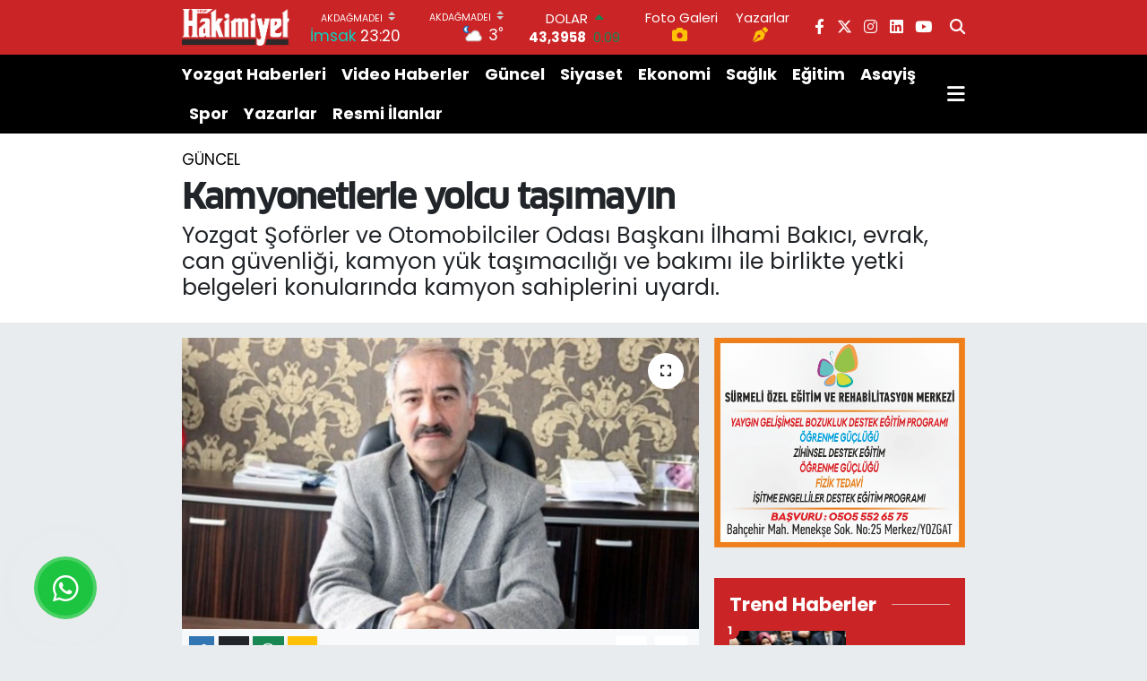

--- FILE ---
content_type: text/html; charset=utf-8
request_url: https://www.yozgathakimiyet.com.tr/kamyonetlerle-yolcu-tasimayin
body_size: 32603
content:
<!DOCTYPE html>
<html lang="tr" data-theme="flow">
<head>
<link rel="dns-prefetch" href="//www.yozgathakimiyet.com.tr">
<link rel="dns-prefetch" href="//yozgathakimiyetcomtr.teimg.com">
<link rel="dns-prefetch" href="//static.tebilisim.com">
<link rel="dns-prefetch" href="//www.googletagmanager.com">
<link rel="dns-prefetch" href="//mc.yandex.ru">
<link rel="dns-prefetch" href="//pagead2.googlesyndication.com">
<link rel="dns-prefetch" href="//cdn.weatherapi.com">
<link rel="dns-prefetch" href="//www.facebook.com">
<link rel="dns-prefetch" href="//www.twitter.com">
<link rel="dns-prefetch" href="//www.instagram.com">
<link rel="dns-prefetch" href="//www.linkedin.com">
<link rel="dns-prefetch" href="//www.youtube.com">
<link rel="dns-prefetch" href="//api.whatsapp.com">
<link rel="dns-prefetch" href="//x.com">
<link rel="dns-prefetch" href="//pinterest.com">
<link rel="dns-prefetch" href="//t.me">
<link rel="dns-prefetch" href="//www.pinterest.com">
<link rel="dns-prefetch" href="//apps.apple.com">
<link rel="dns-prefetch" href="//play.google.com">
<link rel="dns-prefetch" href="//tebilisim.com">
<link rel="dns-prefetch" href="//facebook.com">
<link rel="dns-prefetch" href="//twitter.com">
<link rel="dns-prefetch" href="//www.google.com">
<link rel="dns-prefetch" href="//is1-ssl.mzstatic.com">
<link rel="dns-prefetch" href="//analytics.tuskun.cloud">
<link rel="dns-prefetch" href="//cdn.jsdelivr.net">
<link rel="dns-prefetch" href="//whatsapp.com">
<link rel="dns-prefetch" href="//cdn2.bildirt.com">
<link rel="dns-prefetch" href="//cdn.onesignal.com">

    <meta charset="utf-8">
<title>Kamyonetlerle yolcu taşımayın - Yozgat Haber - Yozgat Son Dakika Haberleri</title>
<meta name="description" content="Yozgat Şoförler ve Otomobilciler Odası Başkanı İlhami Bakıcı, evrak, can güvenliği, kamyon yük taşımacılığı ve bakımı ile birlikte yetki belgeleri konularında kamyon sahiplerini uyardı.">
<link rel="canonical" href="https://www.yozgathakimiyet.com.tr/kamyonetlerle-yolcu-tasimayin">
<meta name="viewport" content="width=device-width,initial-scale=1">
<meta name="X-UA-Compatible" content="IE=edge">
<meta name="robots" content="max-image-preview:large">
<meta name="theme-color" content="#ca2426">
<meta name="title" content="Kamyonetlerle yolcu taşımayın">
<meta name="articleSection" content="news">
<meta name="datePublished" content="2024-07-26T10:31:00+03:00">
<meta name="dateModified" content="2024-07-26T10:31:00+03:00">
<meta name="articleAuthor" content="Salih AKGÜL">
<meta name="author" content="Salih AKGÜL">
<link rel="amphtml" href="https://www.yozgathakimiyet.com.tr/kamyonetlerle-yolcu-tasimayin/amp">
<meta property="og:site_name" content="Yozgat Haber, Yozgat Son Dakika Haberleri | Yozgat Hakimiyet">
<meta property="og:title" content="Kamyonetlerle yolcu taşımayın">
<meta property="og:description" content="Yozgat Şoförler ve Otomobilciler Odası Başkanı İlhami Bakıcı, evrak, can güvenliği, kamyon yük taşımacılığı ve bakımı ile birlikte yetki belgeleri konularında kamyon sahiplerini uyardı.">
<meta property="og:url" content="https://www.yozgathakimiyet.com.tr/kamyonetlerle-yolcu-tasimayin">
<meta property="og:image" content="https://yozgathakimiyetcomtr.teimg.com/yozgathakimiyet-com-tr/uploads/2024/07/ilhamiii-2-1.jpg">
<meta property="og:type" content="article">
<meta property="og:article:published_time" content="2024-07-26T10:31:00+03:00">
<meta property="og:article:modified_time" content="2024-07-26T10:31:00+03:00">
<meta name="twitter:card" content="summary_large_image">
<meta name="twitter:site" content="@HakimiyetYozgat">
<meta name="twitter:title" content="Kamyonetlerle yolcu taşımayın">
<meta name="twitter:description" content="Yozgat Şoförler ve Otomobilciler Odası Başkanı İlhami Bakıcı, evrak, can güvenliği, kamyon yük taşımacılığı ve bakımı ile birlikte yetki belgeleri konularında kamyon sahiplerini uyardı.">
<meta name="twitter:image" content="https://yozgathakimiyetcomtr.teimg.com/yozgathakimiyet-com-tr/uploads/2024/07/ilhamiii-2-1.jpg">
<meta name="twitter:url" content="https://www.yozgathakimiyet.com.tr/kamyonetlerle-yolcu-tasimayin">
<link rel="shortcut icon" type="image/x-icon" href="https://yozgathakimiyetcomtr.teimg.com/yozgathakimiyet-com-tr/uploads/2025/09/favicon-1.png">
<link rel="manifest" href="https://www.yozgathakimiyet.com.tr/manifest.json?v=6.6.4" />
<link rel="preload" href="https://static.tebilisim.com/flow/assets/css/font-awesome/fa-solid-900.woff2" as="font" type="font/woff2" crossorigin />
<link rel="preload" href="https://static.tebilisim.com/flow/assets/css/font-awesome/fa-brands-400.woff2" as="font" type="font/woff2" crossorigin />
<link rel="preload" href="https://static.tebilisim.com/flow/assets/css/weather-icons/font/weathericons-regular-webfont.woff2" as="font" type="font/woff2" crossorigin />
<link rel="preload" href="https://static.tebilisim.com/flow/vendor/te/fonts/poppins/Poppins-400-Latin-Ext.woff2" as="font" type="font/woff2" crossorigin />
<link rel="preload" href="https://static.tebilisim.com/flow/vendor/te/fonts/poppins/Poppins-400-Latin.woff2" as="font" type="font/woff2" crossorigin />
<link rel="preload" href="https://static.tebilisim.com/flow/vendor/te/fonts/poppins/Poppins-500-Latin-Ext.woff2" as="font" type="font/woff2" crossorigin />
<link rel="preload" href="https://static.tebilisim.com/flow/vendor/te/fonts/poppins/Poppins-500-Latin.woff2" as="font" type="font/woff2" crossorigin />
<link rel="preload" href="https://static.tebilisim.com/flow/vendor/te/fonts/poppins/Poppins-700-Latin-Ext.woff2" as="font" type="font/woff2" crossorigin />
<link rel="preload" href="https://static.tebilisim.com/flow/vendor/te/fonts/poppins/Poppins-700-Latin.woff2" as="font" type="font/woff2" crossorigin />

<link rel="preload"
	href="https://static.tebilisim.com/flow/vendor/te/fonts/clan/clan-500.woff2"
	as="font" type="font/woff2" crossorigin />
<link rel="preload"
	href="https://static.tebilisim.com/flow/vendor/te/fonts/clan/clan-600.woff2"
	as="font" type="font/woff2" crossorigin />
<link rel="preload"
	href="https://static.tebilisim.com/flow/vendor/te/fonts/clan/clan-700.woff2"
	as="font" type="font/woff2" crossorigin />
<link rel="preload"
	href="https://static.tebilisim.com/flow/vendor/te/fonts/clan/clan-800.woff2"
	as="font" type="font/woff2" crossorigin />

<link rel="preload" as="style" href="https://static.tebilisim.com/flow/vendor/te/fonts/poppins.css?v=6.6.4">
<link rel="stylesheet" href="https://static.tebilisim.com/flow/vendor/te/fonts/poppins.css?v=6.6.4">
<link rel="preload" as="style" href="https://static.tebilisim.com/flow/vendor/te/fonts/clan.css?v=6.6.4">
<link rel="stylesheet" href="https://static.tebilisim.com/flow/vendor/te/fonts/clan.css?v=6.6.4">

<style>:root {
        --te-link-color: #333;
        --te-link-hover-color: #000;
        --te-font: "Poppins";
        --te-secondary-font: "Clan";
        --te-h1-font-size: 40px;
        --te-color: #ca2426;
        --te-hover-color: #202227;
        --mm-ocd-width: 85%!important; /*  Mobil Menü Genişliği */
        --swiper-theme-color: var(--te-color)!important;
        --header-13-color: #ffc107;
    }</style><link rel="preload" as="style" href="https://static.tebilisim.com/flow/assets/vendor/bootstrap/css/bootstrap.min.css?v=6.6.4">
<link rel="stylesheet" href="https://static.tebilisim.com/flow/assets/vendor/bootstrap/css/bootstrap.min.css?v=6.6.4">
<link rel="preload" as="style" href="https://static.tebilisim.com/flow/assets/css/app6.6.4.min.css">
<link rel="stylesheet" href="https://static.tebilisim.com/flow/assets/css/app6.6.4.min.css">



<script type="application/ld+json">{"@context":"https:\/\/schema.org","@type":"WebSite","url":"https:\/\/www.yozgathakimiyet.com.tr","potentialAction":{"@type":"SearchAction","target":"https:\/\/www.yozgathakimiyet.com.tr\/arama?q={query}","query-input":"required name=query"}}</script>

<script type="application/ld+json">{"@context":"https:\/\/schema.org","@type":"NewsMediaOrganization","url":"https:\/\/www.yozgathakimiyet.com.tr","name":"Yozgat Hakimiyet Gazetesi","logo":"https:\/\/yozgathakimiyetcomtr.teimg.com\/yozgathakimiyet-com-tr\/uploads\/2025\/09\/logolar\/hakimiyet-int-logo.png","sameAs":["https:\/\/www.facebook.com\/yozgathakimiyetgazete","https:\/\/www.twitter.com\/HakimiyetYozgat","https:\/\/www.linkedin.com\/in\/yozgathakimiyetgazetesi\/","https:\/\/www.youtube.com\/@hakimiyetgazetesi66","https:\/\/www.instagram.com\/yozgathakimiyet"]}</script>

<script type="application/ld+json">{"@context":"https:\/\/schema.org","@graph":[{"@type":"SiteNavigationElement","name":"Ana Sayfa","url":"https:\/\/www.yozgathakimiyet.com.tr","@id":"https:\/\/www.yozgathakimiyet.com.tr"},{"@type":"SiteNavigationElement","name":"Yozgat Haberleri","url":"https:\/\/www.yozgathakimiyet.com.tr\/yozgat-haberleri","@id":"https:\/\/www.yozgathakimiyet.com.tr\/yozgat-haberleri"},{"@type":"SiteNavigationElement","name":"Ekonomi","url":"https:\/\/www.yozgathakimiyet.com.tr\/ekonomi","@id":"https:\/\/www.yozgathakimiyet.com.tr\/ekonomi"},{"@type":"SiteNavigationElement","name":"G\u00fcncel","url":"https:\/\/www.yozgathakimiyet.com.tr\/guncel","@id":"https:\/\/www.yozgathakimiyet.com.tr\/guncel"},{"@type":"SiteNavigationElement","name":"Sa\u011fl\u0131k","url":"https:\/\/www.yozgathakimiyet.com.tr\/saglik","@id":"https:\/\/www.yozgathakimiyet.com.tr\/saglik"},{"@type":"SiteNavigationElement","name":"Spor","url":"https:\/\/www.yozgathakimiyet.com.tr\/spor","@id":"https:\/\/www.yozgathakimiyet.com.tr\/spor"},{"@type":"SiteNavigationElement","name":"\u0130l\u00e7eler","url":"https:\/\/www.yozgathakimiyet.com.tr\/ilceler","@id":"https:\/\/www.yozgathakimiyet.com.tr\/ilceler"},{"@type":"SiteNavigationElement","name":"E\u011fitim","url":"https:\/\/www.yozgathakimiyet.com.tr\/egitim","@id":"https:\/\/www.yozgathakimiyet.com.tr\/egitim"},{"@type":"SiteNavigationElement","name":"Siyaset","url":"https:\/\/www.yozgathakimiyet.com.tr\/siyaset","@id":"https:\/\/www.yozgathakimiyet.com.tr\/siyaset"},{"@type":"SiteNavigationElement","name":"Asayi\u015f","url":"https:\/\/www.yozgathakimiyet.com.tr\/asayis","@id":"https:\/\/www.yozgathakimiyet.com.tr\/asayis"},{"@type":"SiteNavigationElement","name":"Resmi \u0130lanlar","url":"https:\/\/www.yozgathakimiyet.com.tr\/ilan","@id":"https:\/\/www.yozgathakimiyet.com.tr\/ilan"},{"@type":"SiteNavigationElement","name":"K\u00fclt\u00fcr ve Sanat","url":"https:\/\/www.yozgathakimiyet.com.tr\/kultur-ve-sanat","@id":"https:\/\/www.yozgathakimiyet.com.tr\/kultur-ve-sanat"},{"@type":"SiteNavigationElement","name":"Akda\u011fmadeni Haberleri","url":"https:\/\/www.yozgathakimiyet.com.tr\/akdagmadeni-haberleri","@id":"https:\/\/www.yozgathakimiyet.com.tr\/akdagmadeni-haberleri"},{"@type":"SiteNavigationElement","name":"Ayd\u0131nc\u0131k Haberleri","url":"https:\/\/www.yozgathakimiyet.com.tr\/aydincik-haberleri","@id":"https:\/\/www.yozgathakimiyet.com.tr\/aydincik-haberleri"},{"@type":"SiteNavigationElement","name":"Bo\u011fazl\u0131yan Haberleri","url":"https:\/\/www.yozgathakimiyet.com.tr\/bogazliyan-haberleri","@id":"https:\/\/www.yozgathakimiyet.com.tr\/bogazliyan-haberleri"},{"@type":"SiteNavigationElement","name":"\u00c7and\u0131r Haberleri","url":"https:\/\/www.yozgathakimiyet.com.tr\/candir-haberleri","@id":"https:\/\/www.yozgathakimiyet.com.tr\/candir-haberleri"},{"@type":"SiteNavigationElement","name":"\u00c7ay\u0131ralan Haberleri","url":"https:\/\/www.yozgathakimiyet.com.tr\/cayiralan-haberleri","@id":"https:\/\/www.yozgathakimiyet.com.tr\/cayiralan-haberleri"},{"@type":"SiteNavigationElement","name":"\u00c7ekerek Haberleri","url":"https:\/\/www.yozgathakimiyet.com.tr\/cekerek-haberleri","@id":"https:\/\/www.yozgathakimiyet.com.tr\/cekerek-haberleri"},{"@type":"SiteNavigationElement","name":"Kad\u0131\u015fehri Haberleri","url":"https:\/\/www.yozgathakimiyet.com.tr\/kadisehri-haberleri","@id":"https:\/\/www.yozgathakimiyet.com.tr\/kadisehri-haberleri"},{"@type":"SiteNavigationElement","name":"Saraykent Haberleri","url":"https:\/\/www.yozgathakimiyet.com.tr\/saraykent-haberleri","@id":"https:\/\/www.yozgathakimiyet.com.tr\/saraykent-haberleri"},{"@type":"SiteNavigationElement","name":"Sar\u0131kaya Haberleri","url":"https:\/\/www.yozgathakimiyet.com.tr\/sarikaya-haberleri","@id":"https:\/\/www.yozgathakimiyet.com.tr\/sarikaya-haberleri"},{"@type":"SiteNavigationElement","name":"Sorgun Haberleri","url":"https:\/\/www.yozgathakimiyet.com.tr\/sorgun-haberleri","@id":"https:\/\/www.yozgathakimiyet.com.tr\/sorgun-haberleri"},{"@type":"SiteNavigationElement","name":"\u015eefaatli Haberleri","url":"https:\/\/www.yozgathakimiyet.com.tr\/sefaatli-haberleri","@id":"https:\/\/www.yozgathakimiyet.com.tr\/sefaatli-haberleri"},{"@type":"SiteNavigationElement","name":"Yenifak\u0131l\u0131 Haberleri","url":"https:\/\/www.yozgathakimiyet.com.tr\/yenifakili-haberleri","@id":"https:\/\/www.yozgathakimiyet.com.tr\/yenifakili-haberleri"},{"@type":"SiteNavigationElement","name":"Yerk\u00f6y Haberleri","url":"https:\/\/www.yozgathakimiyet.com.tr\/yerkoy-haberleri","@id":"https:\/\/www.yozgathakimiyet.com.tr\/yerkoy-haberleri"},{"@type":"SiteNavigationElement","name":"Video Haber","url":"https:\/\/www.yozgathakimiyet.com.tr\/video-haber","@id":"https:\/\/www.yozgathakimiyet.com.tr\/video-haber"},{"@type":"SiteNavigationElement","name":"Yozgat'ta Vefat Edenler","url":"https:\/\/www.yozgathakimiyet.com.tr\/yozgatta-vefat-edenler","@id":"https:\/\/www.yozgathakimiyet.com.tr\/yozgatta-vefat-edenler"},{"@type":"SiteNavigationElement","name":"\u015eehitlerimiz","url":"https:\/\/www.yozgathakimiyet.com.tr\/sehitlerimiz","@id":"https:\/\/www.yozgathakimiyet.com.tr\/sehitlerimiz"},{"@type":"SiteNavigationElement","name":"Genel","url":"https:\/\/www.yozgathakimiyet.com.tr\/genel-1","@id":"https:\/\/www.yozgathakimiyet.com.tr\/genel-1"},{"@type":"SiteNavigationElement","name":"Bilim ve Teknoloji","url":"https:\/\/www.yozgathakimiyet.com.tr\/bilim-ve-teknoloji","@id":"https:\/\/www.yozgathakimiyet.com.tr\/bilim-ve-teknoloji"},{"@type":"SiteNavigationElement","name":"Gizlilik Politikas\u0131","url":"https:\/\/www.yozgathakimiyet.com.tr\/gizlilik-politikasi","@id":"https:\/\/www.yozgathakimiyet.com.tr\/gizlilik-politikasi"},{"@type":"SiteNavigationElement","name":"\u0130leti\u015fim","url":"https:\/\/www.yozgathakimiyet.com.tr\/iletisim","@id":"https:\/\/www.yozgathakimiyet.com.tr\/iletisim"},{"@type":"SiteNavigationElement","name":"Topluluk Kurallar\u0131","url":"https:\/\/www.yozgathakimiyet.com.tr\/topluluk-kurallari","@id":"https:\/\/www.yozgathakimiyet.com.tr\/topluluk-kurallari"},{"@type":"SiteNavigationElement","name":"Yay\u0131n \u0130lkeleri","url":"https:\/\/www.yozgathakimiyet.com.tr\/yayin-ilkeleri","@id":"https:\/\/www.yozgathakimiyet.com.tr\/yayin-ilkeleri"},{"@type":"SiteNavigationElement","name":"Yozgat Saat Kulesi","url":"https:\/\/www.yozgathakimiyet.com.tr\/yozgat-saat-kulesi","@id":"https:\/\/www.yozgathakimiyet.com.tr\/yozgat-saat-kulesi"},{"@type":"SiteNavigationElement","name":"Yozgat Lise Caddesi","url":"https:\/\/www.yozgathakimiyet.com.tr\/yozgat-lise-caddesi","@id":"https:\/\/www.yozgathakimiyet.com.tr\/yozgat-lise-caddesi"},{"@type":"SiteNavigationElement","name":"Yazarlar","url":"https:\/\/www.yozgathakimiyet.com.tr\/yazarlar","@id":"https:\/\/www.yozgathakimiyet.com.tr\/yazarlar"},{"@type":"SiteNavigationElement","name":"Foto Galeri","url":"https:\/\/www.yozgathakimiyet.com.tr\/foto-galeri","@id":"https:\/\/www.yozgathakimiyet.com.tr\/foto-galeri"},{"@type":"SiteNavigationElement","name":"Video Galeri","url":"https:\/\/www.yozgathakimiyet.com.tr\/video","@id":"https:\/\/www.yozgathakimiyet.com.tr\/video"},{"@type":"SiteNavigationElement","name":"Biyografiler","url":"https:\/\/www.yozgathakimiyet.com.tr\/biyografi","@id":"https:\/\/www.yozgathakimiyet.com.tr\/biyografi"},{"@type":"SiteNavigationElement","name":"Seri \u0130lanlar","url":"https:\/\/www.yozgathakimiyet.com.tr\/ilan","@id":"https:\/\/www.yozgathakimiyet.com.tr\/ilan"},{"@type":"SiteNavigationElement","name":"Vefatlar","url":"https:\/\/www.yozgathakimiyet.com.tr\/vefat","@id":"https:\/\/www.yozgathakimiyet.com.tr\/vefat"},{"@type":"SiteNavigationElement","name":"R\u00f6portajlar","url":"https:\/\/www.yozgathakimiyet.com.tr\/roportaj","@id":"https:\/\/www.yozgathakimiyet.com.tr\/roportaj"},{"@type":"SiteNavigationElement","name":"Anketler","url":"https:\/\/www.yozgathakimiyet.com.tr\/anketler","@id":"https:\/\/www.yozgathakimiyet.com.tr\/anketler"},{"@type":"SiteNavigationElement","name":"Yozgat Bug\u00fcn, Yar\u0131n ve 1 Haftal\u0131k Hava Durumu Tahmini","url":"https:\/\/www.yozgathakimiyet.com.tr\/yozgat-hava-durumu","@id":"https:\/\/www.yozgathakimiyet.com.tr\/yozgat-hava-durumu"},{"@type":"SiteNavigationElement","name":"Yozgat Namaz Vakitleri","url":"https:\/\/www.yozgathakimiyet.com.tr\/yozgat-namaz-vakitleri","@id":"https:\/\/www.yozgathakimiyet.com.tr\/yozgat-namaz-vakitleri"},{"@type":"SiteNavigationElement","name":"Puan Durumu ve Fikst\u00fcr","url":"https:\/\/www.yozgathakimiyet.com.tr\/futbol\/tff-3-lig-3-grup-puan-durumu-ve-fikstur","@id":"https:\/\/www.yozgathakimiyet.com.tr\/futbol\/tff-3-lig-3-grup-puan-durumu-ve-fikstur"}]}</script>

<script type="application/ld+json">{"@context":"https:\/\/schema.org","@type":"BreadcrumbList","itemListElement":[{"@type":"ListItem","position":1,"item":{"@type":"Thing","@id":"https:\/\/www.yozgathakimiyet.com.tr","name":"Haberler"}}]}</script>
<script type="application/ld+json">{"@context":"https:\/\/schema.org","@type":"NewsArticle","headline":"Kamyonetlerle yolcu ta\u015f\u0131may\u0131n","articleSection":"G\u00fcncel","dateCreated":"2024-07-26T10:31:00+03:00","datePublished":"2024-07-26T10:31:00+03:00","dateModified":"2024-07-26T10:31:00+03:00","wordCount":324,"genre":"news","mainEntityOfPage":{"@type":"WebPage","@id":"https:\/\/www.yozgathakimiyet.com.tr\/kamyonetlerle-yolcu-tasimayin"},"articleBody":"<p>Yolcu ta\u015f\u0131maya elveri\u015fli olmayan ta\u015f\u0131tlarla yo\u011fun bi\u00e7imde yolcu ta\u015f\u0131mac\u0131l\u0131\u011f\u0131 yap\u0131l\u0131yor.&nbsp;<br \/>\r\n\u00d6zellikle k\u0131rsal kesimlerde trakt\u00f6r r\u00f6morklar\u0131yla, kamyon ve kamyonetlerle kasabaya, tarlaya, d\u00fc\u011f\u00fcne gidilmekte, yolcular \u00e7ok say\u0131da ve \u00fcst \u00fcste bindirildiklerinden, bir kaza ge\u00e7irildi\u011finde kay\u0131plar fazla olabiliyor.<br \/>\r\n\u00d6zellikle kalabal\u0131k gruplar halinde gidilen tar\u0131m alanlar\u0131 ve d\u00fc\u011f\u00fcnlerde kamyonlar\u0131 tercih eden b\u00f6lge halk\u0131, b\u00fct\u00fcn uyar\u0131lar, sloganlar ve her y\u0131l y\u00fczlerce ki\u015finin \u00f6l\u00fcm\u00fcne neden olan kamyon kazalar\u0131na adeta meydan okuyor.&nbsp;<br \/>\r\nYozgat \u015eof\u00f6rler ve Otomobilciler Odas\u0131 Ba\u015fkan\u0131 \u0130lhami Bak\u0131c\u0131, \u201c\u00d6zellikle i\u00e7inde bulundu\u011fumuz yaz mevsimi m\u00fcnasebetiyle k\u00f6yl\u00fclerimiz tarlalarda \u00e7al\u0131\u015fan i\u015f\u00e7ilerin yan\u0131 s\u0131ra ba\u011f ve bah\u00e7elerindeki meyve sebzelerin toplanmas\u0131 i\u00e7in \u00e7al\u0131\u015ft\u0131rd\u0131klar\u0131 i\u015f\u00e7ileri kamyonet t\u00fcr\u00fc ara\u00e7larla ta\u015f\u0131malar\u0131 nedeniyle maalesef can g\u00fcvenli\u011fi d\u00fc\u015f\u00fcn\u00fclmemektedir. B\u00fct\u00fcn vatanda\u015flar\u0131m\u0131z\u0131n can g\u00fcvenli\u011fi her \u015feyden \u00f6nemlidir. Bu t\u00fcr uygulaman\u0131n yaz d\u00f6neminde ya\u015fanmamas\u0131 ad\u0131na her t\u00fcrl\u00fc \u00f6nlem ve denetimlerin ilgili trafik ekiplerimiz ve jandarma ekiplerimizce yap\u0131laca\u011f\u0131n\u0131 bildirir, bu konuda milletimizin efendisi olan t\u00fcm \u00e7ift\u00e7i karde\u015flerimiz gerekli \u00f6nlemleri almalar\u0131, hassasiyetle t\u00fcm kurumlar\u0131m\u0131z\u0131n birlikte olu\u015fabilecek can kayb\u0131n\u0131n ya\u015fanmamas\u0131 ad\u0131na hassas davranmas\u0131n\u0131 bekliyoruz\u201d dedi.&nbsp;<br \/>\r\nBak\u0131c\u0131, Kamyonet tipi ara\u00e7lar\u0131n gerek Karayollar\u0131 Ta\u015f\u0131ma Kanunu gerek Karayollar\u0131 Ta\u015f\u0131ma Y\u00f6netmeli\u011fi\u2019nde ge\u00e7en kavram ve maddelerde \u201cSadece y\u00fck ta\u015f\u0131maya mahsus izin verilmektedir bunun d\u0131\u015f\u0131nda yap\u0131lacak her t\u00fcrl\u00fc faaliyet \u00f6zellikle kasalar\u0131nda yolcu ta\u015f\u0131malar\u0131 yasakt\u0131r, cezai i\u015fleme tabidir. Gerekli idari para cezas\u0131 uygulan\u0131r ve trafikten men edilir\u201d denildi\u011fine dikkat \u00e7ekti.<br \/>\r\n&nbsp;&nbsp; &nbsp; &nbsp; &nbsp; &nbsp; &nbsp; &nbsp; &nbsp; &nbsp; &nbsp; &nbsp; &nbsp;HABER MERKEZ\u0130<\/p>","description":"Yozgat \u015eof\u00f6rler ve Otomobilciler Odas\u0131 Ba\u015fkan\u0131 \u0130lhami Bak\u0131c\u0131, evrak, can g\u00fcvenli\u011fi, kamyon y\u00fck ta\u015f\u0131mac\u0131l\u0131\u011f\u0131 ve bak\u0131m\u0131 ile birlikte yetki belgeleri konular\u0131nda kamyon sahiplerini uyard\u0131.","inLanguage":"tr-TR","keywords":[],"image":{"@type":"ImageObject","url":"https:\/\/yozgathakimiyetcomtr.teimg.com\/crop\/1280x720\/yozgathakimiyet-com-tr\/uploads\/2024\/07\/ilhamiii-2-1.jpg","width":"1280","height":"720","caption":"Kamyonetlerle yolcu ta\u015f\u0131may\u0131n"},"publishingPrinciples":"https:\/\/www.yozgathakimiyet.com.tr\/gizlilik-sozlesmesi","isFamilyFriendly":"http:\/\/schema.org\/True","isAccessibleForFree":"http:\/\/schema.org\/True","publisher":{"@type":"Organization","name":"Yozgat Hakimiyet Gazetesi","image":"https:\/\/yozgathakimiyetcomtr.teimg.com\/yozgathakimiyet-com-tr\/uploads\/2025\/09\/logolar\/hakimiyet-int-logo.png","logo":{"@type":"ImageObject","url":"https:\/\/yozgathakimiyetcomtr.teimg.com\/yozgathakimiyet-com-tr\/uploads\/2025\/09\/logolar\/hakimiyet-int-logo.png","width":"640","height":"375"}},"author":{"@type":"Person","name":"Salih AKG\u00dcL","honorificPrefix":"","jobTitle":"SAYFA SEKRETER\u0130","url":null}}</script>


<!-- Google tag (gtag.js) -->
<script async src="https://www.googletagmanager.com/gtag/js?id=G-GZS8EQS7L1" data-cfasync="false"></script>
<script data-cfasync="false">
	window.dataLayer = window.dataLayer || [];
	function gtag(){dataLayer.push(arguments);}
	gtag('js', new Date());
	gtag('config', 'G-GZS8EQS7L1');
</script>


<style>
.mega-menu {z-index: 9999 !important;}
@media screen and (min-width: 1620px) {
    .container {width: 1280px!important; max-width: 1280px!important;}
    #ad_36 {margin-right: 15px !important;}
    #ad_9 {margin-left: 15px !important;}
}

@media screen and (min-width: 1325px) and (max-width: 1620px) {
    .container {width: 1100px!important; max-width: 1100px!important;}
    #ad_36 {margin-right: 100px !important;}
    #ad_9 {margin-left: 100px !important;}
}
@media screen and (min-width: 1295px) and (max-width: 1325px) {
    .container {width: 990px!important; max-width: 990px!important;}
    #ad_36 {margin-right: 165px !important;}
    #ad_9 {margin-left: 165px !important;}
}
@media screen and (min-width: 1200px) and (max-width: 1295px) {
    .container {width: 900px!important; max-width: 900px!important;}
    #ad_36 {margin-right: 210px !important;}
    #ad_9 {margin-left: 210px !important;}

}
</style><meta name="msvalidate.01" content="B477F8009E7D399E02B8BB63147CD4A7" />
<meta name="google-adsense-account" content="ca-pub-3823870171974887">
<meta name="p:domain_verify" content="62428b6e3c2cafd7ac8b3666dbb327c9"/>
<meta name="theme-color" content="#ca2426" />
<!-- Yandex.Metrika counter -->
<script type="5d1bf867055cedc5d47fbc17-text/javascript">
    (function(m,e,t,r,i,k,a){
        m[i]=m[i]||function(){(m[i].a=m[i].a||[]).push(arguments)};
        m[i].l=1*new Date();
        for (var j = 0; j < document.scripts.length; j++) {if (document.scripts[j].src === r) { return; }}
        k=e.createElement(t),a=e.getElementsByTagName(t)[0],k.async=1,k.src=r,a.parentNode.insertBefore(k,a)
    })(window, document,'script','https://mc.yandex.ru/metrika/tag.js?id=104025229', 'ym');

    ym(104025229, 'init', {ssr:true, webvisor:true, clickmap:true, ecommerce:"dataLayer", accurateTrackBounce:true, trackLinks:true});
</script>
<noscript><div><img src="https://mc.yandex.ru/watch/104025229" style="position:absolute; left:-9999px;" alt="" /></div></noscript>
<!-- /Yandex.Metrika counter -->

<!-- Google Tag Manager -->
<script type="5d1bf867055cedc5d47fbc17-text/javascript">(function(w,d,s,l,i){w[l]=w[l]||[];w[l].push({'gtm.start':
new Date().getTime(),event:'gtm.js'});var f=d.getElementsByTagName(s)[0],
j=d.createElement(s),dl=l!='dataLayer'?'&l='+l:'';j.async=true;j.src=
'https://www.googletagmanager.com/gtm.js?id='+i+dl;f.parentNode.insertBefore(j,f);
})(window,document,'script','dataLayer','GTM-TNPTS533');</script>
<!-- End Google Tag Manager -->

<meta name="yandex-verification" content="2df488b15c64224c" />

<link rel="manifest" href="/manifest.json?data=Bildirt">

<script async src="https://pagead2.googlesyndication.com/pagead/js/adsbygoogle.js?client=ca-pub-3823870171974887" crossorigin="anonymous" type="5d1bf867055cedc5d47fbc17-text/javascript"></script>





</head>




<body class="d-flex flex-column min-vh-100">

    
    

    <header class="header-8">
    <nav class="top-header navbar navbar-expand-lg navbar-dark bg-te-color py-1">
        <div class="container">
                            <a class="navbar-brand me-0" href="/" title="Yozgat Haber, Yozgat Son Dakika Haberleri | Yozgat Hakimiyet">
                <img src="https://yozgathakimiyetcomtr.teimg.com/yozgathakimiyet-com-tr/uploads/2025/09/logolar/hakimiyet-int-logo.png" alt="Yozgat Haber, Yozgat Son Dakika Haberleri | Yozgat Hakimiyet" width="120" height="40" class="light-mode img-fluid flow-logo">
<img src="https://yozgathakimiyetcomtr.teimg.com/yozgathakimiyet-com-tr/uploads/2025/09/yozgat-hakimiyet-light.svg" alt="Yozgat Haber, Yozgat Son Dakika Haberleri | Yozgat Hakimiyet" width="120" height="40" class="dark-mode img-fluid flow-logo d-none">

            </a>
            
            <div class="header-widgets d-lg-flex justify-content-end align-items-center d-none">

                                    <!-- HAVA DURUMU -->

    
        
        <div class="prayer-top d-none d-lg-flex justify-content-between flex-column">
            <select class="form-select border-0 bg-transparent text-white prayer-city-select" name="city">
                <option value="yozgat-akdagmadeni" >Akdağmadeni</option>
            <option value="yozgat-aydincik" >Aydıncık</option>
            <option value="yozgat-bogazliyan" >Boğazlıyan</option>
            <option value="yozgat-kadisehri" >Kadışehri</option>
            <option value="yozgat-merkez" >Merkez</option>
            <option value="yozgat-saraykent" >Saraykent</option>
            <option value="yozgat-sarikaya" >Sarıkaya</option>
            <option value="yozgat-sorgun" >Sorgun</option>
            <option value="yozgat-yenifakili" >Yenifakılı</option>
            <option value="yozgat-yerkoy" >Yerköy</option>
            <option value="yozgat-candir" >Çandır</option>
            <option value="yozgat-cayiralan" >Çayıralan</option>
            <option value="yozgat-cekerek" >Çekerek</option>
            <option value="yozgat-sefaatli" >Şefaatli</option>
    </select>

<script type="5d1bf867055cedc5d47fbc17-text/javascript">
(function() {
    function initPrayerSelect() {
        $(document).off('change', '.prayer-city-select').on('change', '.prayer-city-select', function() {
            var $select = $(this);
            var citySlug = $select.val();
            
            if (!citySlug) {
                return;
            }
            
            // Prayer times container'ını bul
            var $prayerContainer = $select.closest('.prayer-times, .prayer-top');
            if (!$prayerContainer.length) {
                $prayerContainer = $('.prayer-times').first();
            }
            
            // Route URL'ini al
            var routesUrl = (typeof Service !== 'undefined' && Service.routes && Service.routes.url) 
                ? Service.routes.url 
                : '/service';
            
            // AJAX isteği
            $.ajax({
                type: 'GET',
                url: routesUrl + '/prayertimes',
                data: {
                    city: citySlug,
                },
                cache: true,
                dataType: 'json',
                success: function(result) {
                    if (!result.error && result.data) {
                        if ($prayerContainer.length) {
                            $prayerContainer.find('.fajr').text(result.data.imsak || '');
                            $prayerContainer.find('.sun').text(result.data.gunes || '');
                            $prayerContainer.find('.dhuhr').text(result.data.ogle || '');
                            $prayerContainer.find('.asr').text(result.data.ikindi || '');
                            $prayerContainer.find('.maghrib').text(result.data.aksam || '');
                            $prayerContainer.find('.isha').text(result.data.yatsi || '');
                            
                            // Moment.js ile kalan süre hesaplama varsa
                            if (typeof moment !== 'undefined' && window.PrayerTimesWidgetManagement) {
                                var widget = window.PrayerTimesWidgetManagement;
                                if (widget.remainingTime) {
                                    widget.remainingTime();
                                }
                                if (widget.sonraki_vakit) {
                                    var sonraki_vakit = widget.sonraki_vakit();
                                    var sonraki_saat = $prayerContainer.find('.' + sonraki_vakit).text();
                                    if (widget.getTimeDiff && sonraki_saat) {
                                        widget.getTimeDiff(sonraki_saat);
                                    }
                                }
                            }
                        } else {
                            // Container bulunamazsa, sayfadaki tüm prayer time elementlerini güncelle
                            $('.fajr').text(result.data.imsak || '');
                            $('.sun').text(result.data.gunes || '');
                            $('.dhuhr').text(result.data.ogle || '');
                            $('.asr').text(result.data.ikindi || '');
                            $('.maghrib').text(result.data.aksam || '');
                            $('.isha').text(result.data.yatsi || '');
                        }
                    } else {
                        console.log(result.message || 'Prayer times data not found');
                    }
                },
                error: function(xhr, status, error) {
                    console.error('Prayer times request error:', error);
                }
            });
        });
    }
    
    if (typeof jQuery !== 'undefined') {
        jQuery(document).ready(initPrayerSelect);
    } else {
        var checkJQuery = setInterval(function() {
            if (typeof jQuery !== 'undefined') {
                clearInterval(checkJQuery);
                jQuery(document).ready(initPrayerSelect);
            }
        }, 100);
    }
})();
</script>

                        <div class="text-white text-end">
                <span class="text-cyan">İmsak</span> 
                23:20
            </div>
                    </div>
        <div class="weather-top weather-widget d-none d-lg-flex justify-content-between flex-column">
            <div class="weather">
                <select class="form-select border-0 bg-transparent text-white weather-city-select" name="city" data-weather-widget>
            <option value="akdagmadeni"
                                    data-city="yozgat"
                                >
            Akdağmadeni
        </option>
            <option value="aydincik"
                                    data-city="yozgat"
                                >
            Aydıncık
        </option>
            <option value="bogazliyan"
                                    data-city="yozgat"
                                >
            Boğazlıyan
        </option>
            <option value="candir"
                                    data-city="yozgat"
                                >
            Çandır
        </option>
            <option value="cayiralan"
                                    data-city="yozgat"
                                >
            Çayıralan
        </option>
            <option value="cekerek"
                                    data-city="yozgat"
                                >
            Çekerek
        </option>
            <option value="kadisehri"
                                    data-city="yozgat"
                                >
            Kadışehri
        </option>
            <option value="merkez"
                                    data-city="yozgat"
                                >
            Merkez
        </option>
            <option value="saraykent"
                                    data-city="yozgat"
                                >
            Saraykent
        </option>
            <option value="sarikaya"
                                    data-city="yozgat"
                                >
            Sarıkaya
        </option>
            <option value="sorgun"
                                    data-city="yozgat"
                                >
            Sorgun
        </option>
            <option value="sefaatli"
                                    data-city="yozgat"
                                >
            Şefaatli
        </option>
            <option value="yenifakili"
                                    data-city="yozgat"
                                >
            Yenifakılı
        </option>
            <option value="yerkoy"
                                    data-city="yozgat"
                                >
            Yerköy
        </option>
    </select>

<script type="5d1bf867055cedc5d47fbc17-text/javascript">
(function() {
    function initWeatherSelect() {
        $(document).off('change', '.weather-city-select').on('change', '.weather-city-select', function() {
            var $select = $(this);
            var citySlug = $select.val();

            if (!citySlug) {
                return;
            }

            // Weather widget container'ını bul
            var $weatherWidget = $select.closest('.weather-widget, .weather-top');
            if (!$weatherWidget.length) {
                $weatherWidget = $select.parents().has('.degree, img.condition').first();
            }
            if (!$weatherWidget.length) {
                $weatherWidget = $select.closest('.weather').parent().find('.weather-widget, .weather-top').first();
            }
            if (!$weatherWidget.length) {
                $weatherWidget = $('.weather-widget').first();
            }

            // Route URL'ini al
            var routesUrl = (typeof Service !== 'undefined' && Service.routes && Service.routes.url) 
                ? Service.routes.url 
                : '/service';

            var isDistrict = true;

            var requestUrl = routesUrl + (isDistrict ? '/weather-district' : '/weather');

            var requestData = {
                ref_lang: (typeof TE !== 'undefined' && TE.setting && TE.setting.language) ? TE.setting.language : null,
            };

            if (isDistrict) {
                var selectedOption = $select.find('option:selected');
                var districtSlug = citySlug;
                var parentCitySlug = selectedOption.data('city') || null;
                if (!parentCitySlug) {
                    // city slug yoksa, district olarak tek parametre gönder
                    requestData.city = districtSlug;
                } else {
                    requestData.city = parentCitySlug;
                    requestData.district = districtSlug;
                }
            } else {
                requestData.city = citySlug;
            }

            // Loading göster
            if ($weatherWidget.length) {
                $weatherWidget.find('.widget-loading').removeClass('d-none').addClass('d-flex');
            }
            
            // AJAX isteği
            $.ajax({
                type: 'GET',
                url: requestUrl,
                data: requestData,
                cache: true,
                dataType: 'json',
                success: function(result) {
                    if (!result.error && result.data) {
                        if ($weatherWidget.length) {
                            $weatherWidget.find('img.condition').attr('src', result.data.image);
                            $weatherWidget.find('.degree').text(result.data.degree);
                            var $desc = $weatherWidget.find('.description');
                            if ($desc.length) {
                                $desc.text(result.data.desc);
                            }
                            $weatherWidget.find('.widget-loading').removeClass('d-flex').addClass('d-none');
                            $weatherWidget.find('.row').removeClass('d-none');
                        } else {
                            $('img.condition').attr('src', result.data.image);
                            $('.degree').text(result.data.degree);
                        }
                    } else {
                        console.log(result.message || 'Weather data not found');
                        if ($weatherWidget.length) {
                            $weatherWidget.find('.widget-loading').removeClass('d-flex').addClass('d-none');
                        }
                    }
                },
                error: function(xhr, status, error) {
                    console.error('Weather request error:', error);
                    if ($weatherWidget.length) {
                        $weatherWidget.find('.widget-loading').removeClass('d-flex').addClass('d-none');
                    }
                }
            });
        });
    }
    
    if (typeof jQuery !== 'undefined') {
        jQuery(document).ready(initWeatherSelect);
    } else {
        var checkJQuery = setInterval(function() {
            if (typeof jQuery !== 'undefined') {
                clearInterval(checkJQuery);
                jQuery(document).ready(initWeatherSelect);
            }
        }, 100);
    }
})();
</script>

            </div>
            <div class="weather-degree text-light text-end">
                <img src="https://cdn.weatherapi.com/weather/64x64/night/116.png" class="condition" width="26" height="26" alt="3"/>
                <span class="degree text-white">3</span><sup>°</sup>
            </div>
        </div>

    

                    <!-- PİYASALAR -->
<div class="parite-top position-relative overflow-hidden" style="height: 40px;">
    <div class="newsticker">
        <ul class="newsticker__h4 list-unstyled text-white small" data-header="8">
                        <li class="newsticker__item dolar">
                <div>DOLAR <i class="fa fa-caret-up text-success ms-1"></i></div>
                <div class="fw-bold d-inline-block">43,3958</div>
                <span class="text-success d-inline-block ms-1">0.09</span>
            </li>
                        <li class="newsticker__item euro">
                <div>EURO <i class="fa fa-caret-up text-success ms-1"></i></div>
                <div class="fw-bold d-inline-block">52,0125</div>
                <span class="text-success d-inline-block ms-1">0.85</span>
            </li>
                        <li class="newsticker__item sterlin">
                <div>STERLİN <i class="fa fa-caret-up text-success ms-1"></i></div>
                <div class="fw-bold d-inline-block">59,8541</div>
                <span class="text-success d-inline-block ms-1">0.79</span>
            </li>
                        <li class="newsticker__item altin">
                <div>G.ALTIN <i class="fa fa-caret-up text-success ms-1"></i></div>
                <div class="fw-bold d-inline-block">7104.72</div>
                <span class="text-success d-inline-block ms-1">1</span>
            </li>
                        <li class="newsticker__item bist">
                <div>BİST100 <i class="fa fa-caret-down text-danger ms-1"></i></div>
                <div class="fw-bold d-inline-block">13.107</div>
                <span class="text-danger d-inline-block ms-1">-53</span>
            </li>
                        <li class="newsticker__item btc">
                <div>BITCOIN <i class="fa fa-caret-down text-danger ms-1"></i></div>
                <div class="fw-bold d-inline-block">87.272,68</div>
                <span class="text-danger d-inline-block ms-1">-0.22</span>
            </li>
                    </ul>
    </div>
</div>


                                <div class="0">
    <a href="/foto-galeri" class="text-center d-block mt-1 " target="_blank" title="Foto Galeri">
        <div class="small text-white lh-1">Foto Galeri</div>
        <i class="fa fa-camera me-1 text-warning"></i>    </a>
</div>
<div class="1">
    <a href="/yazarlar" class="text-center d-block mt-1 " target="_blank" title="Yazarlar">
        <div class="small text-white lh-1">Yazarlar</div>
        <i class="fa fa-pen-nib me-1 text-warning"></i>    </a>
</div>


                <div class="top-social-media">
                                        <a href="https://www.facebook.com/yozgathakimiyetgazete" class="ms-2" target="_blank" rel="nofollow noreferrer noopener"><i class="fab fa-facebook-f text-white"></i></a>
                                                            <a href="https://www.twitter.com/HakimiyetYozgat" class="ms-2" target="_blank" rel="nofollow noreferrer noopener"><i class="fab fa-x-twitter text-white"></i></a>
                                                            <a href="https://www.instagram.com/yozgathakimiyet" class="ms-2" target="_blank" rel="nofollow noreferrer noopener"><i class="fab fa-instagram text-white"></i></a>
                                                            <a href="https://www.linkedin.com/in/yozgathakimiyetgazetesi/" class="ms-2" target="_blank" rel="nofollow noreferrer noopener"><i class="fab fa-linkedin text-white"></i></a>
                                                            <a href="https://www.youtube.com/@hakimiyetgazetesi66" class="ms-2" target="_blank" rel="nofollow noreferrer noopener"><i class="fab fa-youtube text-white"></i></a>
                                                        </div>
                <div class="search-top">
                    <a href="/arama" class="d-block" title="Ara">
                        <i class="fa fa-search text-white"></i>
                    </a>
                </div>
            </div>
            <ul class="nav d-lg-none px-2">
                
                <li class="nav-item"><a href="/arama" class="me-2 text-white" title="Ara"><i class="fa fa-search fa-lg"></i></a></li>
                <li class="nav-item"><a href="#menu" title="Ana Menü" class="text-white"><i class="fa fa-bars fa-lg"></i></a></li>
            </ul>
        </div>
    </nav>
    <div class="main-menu navbar navbar-expand-lg d-none d-lg-block bg-white">
        <div class="container">
            <ul  class="nav fw-semibold">
        <li class="nav-item   ">
        <a href="/yozgat-haberleri" class="nav-link text-dark" target="_self" title="Yozgat Haberleri">Yozgat Haberleri</a>
        
    </li>
        <li class="nav-item   ">
        <a href="/video" class="nav-link text-dark" target="_blank" title="Video Haberler">Video Haberler</a>
        
    </li>
        <li class="nav-item   ">
        <a href="/guncel" class="nav-link text-dark" target="_self" title="Güncel">Güncel</a>
        
    </li>
        <li class="nav-item   ">
        <a href="/siyaset" class="nav-link text-dark" target="_self" title="Siyaset">Siyaset</a>
        
    </li>
        <li class="nav-item   ">
        <a href="/ekonomi" class="nav-link text-dark" target="_self" title="Ekonomi">Ekonomi</a>
        
    </li>
        <li class="nav-item   ">
        <a href="/saglik" class="nav-link text-dark" target="_self" title="Sağlık">Sağlık</a>
        
    </li>
        <li class="nav-item   ">
        <a href="/egitim" class="nav-link text-dark" target="_self" title="Eğitim">Eğitim</a>
        
    </li>
        <li class="nav-item   ">
        <a href="/asayis" class="nav-link text-dark" target="_self" title="Asayiş">Asayiş</a>
        
    </li>
        <li class="nav-item   ">
        <a href="/spor" class="nav-link text-dark" target="_self" title="Spor">Spor</a>
        
    </li>
        <li class="nav-item   ">
        <a href="https://www.yozgathakimiyet.com.tr/yazarlar" class="nav-link text-dark" target="_self" title="Yazarlar">Yazarlar</a>
        
    </li>
        <li class="nav-item   ">
        <a href="/ilan" class="nav-link text-dark" target="_self" title="Resmi İlanlar">Resmi İlanlar</a>
        
    </li>
    </ul>

            <ul class="navigation-menu nav d-flex align-items-center">
                
                <li class="nav-item dropdown position-static">
                    <a class="nav-link pe-0 text-dark" data-bs-toggle="dropdown" href="#" aria-haspopup="true"
                        aria-expanded="false" title="Ana Menü">
                        <i class="fa fa-bars fa-lg"></i>
                    </a>
                    <div class="mega-menu dropdown-menu dropdown-menu-end text-capitalize shadow-lg border-0 rounded-0">

    <div class="row g-3 small p-3">

                <div class="col">
            <div class="extra-sections bg-light p-3 border">
                <a href="https://www.yozgathakimiyet.com.tr/yozgat-nobetci-eczaneler" title="Yozgat Nöbetçi Eczaneler" class="d-block border-bottom pb-2 mb-2" target="_self"><i class="fa-solid fa-capsules me-2"></i>Yozgat Nöbetçi Eczaneler</a>
<a href="https://www.yozgathakimiyet.com.tr/yozgat-hava-durumu" title="Yozgat Hava Durumu" class="d-block border-bottom pb-2 mb-2" target="_self"><i class="fa-solid fa-cloud-sun me-2"></i>Yozgat Hava Durumu</a>
<a href="https://www.yozgathakimiyet.com.tr/yozgat-namaz-vakitleri" title="Yozgat Namaz Vakitleri" class="d-block border-bottom pb-2 mb-2" target="_self"><i class="fa-solid fa-mosque me-2"></i>Yozgat Namaz Vakitleri</a>
<a href="https://www.yozgathakimiyet.com.tr/yozgat-trafik-durumu" title="Yozgat Trafik Yoğunluk Haritası" class="d-block border-bottom pb-2 mb-2" target="_self"><i class="fa-solid fa-car me-2"></i>Yozgat Trafik Yoğunluk Haritası</a>
<a href="https://www.yozgathakimiyet.com.tr/futbol/tff-3-lig-3-grup-puan-durumu-ve-fikstur" title="TFF 3.Lig 3.Grup Puan Durumu ve Fikstür" class="d-block border-bottom pb-2 mb-2" target="_self"><i class="fa-solid fa-chart-bar me-2"></i>TFF 3.Lig 3.Grup Puan Durumu ve Fikstür</a>
<a href="https://www.yozgathakimiyet.com.tr/tum-mansetler" title="Tüm Manşetler" class="d-block border-bottom pb-2 mb-2" target="_self"><i class="fa-solid fa-newspaper me-2"></i>Tüm Manşetler</a>
<a href="https://www.yozgathakimiyet.com.tr/sondakika-haberleri" title="Son Dakika Haberleri" class="d-block border-bottom pb-2 mb-2" target="_self"><i class="fa-solid fa-bell me-2"></i>Son Dakika Haberleri</a>

            </div>
        </div>
        
        <div class="col">
        <a href="/guncel" class="d-block border-bottom  pb-2 mb-2" target="_self" title="Güncel">Güncel</a>
            <a href="/ekonomi" class="d-block border-bottom  pb-2 mb-2" target="_self" title="Ekonomi">Ekonomi</a>
            <a href="/asayis" class="d-block border-bottom  pb-2 mb-2" target="_self" title="Asayiş">Asayiş</a>
            <a href="/saglik" class="d-block border-bottom  pb-2 mb-2" target="_self" title="Sağlık">Sağlık</a>
            <a href="/siyaset" class="d-block border-bottom  pb-2 mb-2" target="_self" title="Siyaset">Siyaset</a>
            <a href="/spor" class="d-block border-bottom  pb-2 mb-2" target="_self" title="Spor">Spor</a>
            <a href="/kultur-ve-sanat" class="d-block  pb-2 mb-2" target="_self" title="Kültür ve Sanat">Kültür ve Sanat</a>
        </div><div class="col">
            <a href="/saglik" class="d-block border-bottom  pb-2 mb-2" target="_self" title="Sağlık">Sağlık</a>
            <a href="/yozgat-haberleri" class="d-block border-bottom  pb-2 mb-2" target="_self" title="Yozgat">Yozgat</a>
            <a href="/akdagmadeni-haberleri" class="d-block border-bottom  pb-2 mb-2" target="_self" title="Akdağmadeni">Akdağmadeni</a>
            <a href="/aydincik-haberleri" class="d-block border-bottom  pb-2 mb-2" target="_self" title="Aydıncık">Aydıncık</a>
            <a href="/candir-haberleri" class="d-block border-bottom  pb-2 mb-2" target="_self" title="Çandır">Çandır</a>
            <a href="/bogazliyan-haberleri" class="d-block border-bottom  pb-2 mb-2" target="_self" title="Boğazlıyan">Boğazlıyan</a>
            <a href="/cayiralan-haberleri" class="d-block  pb-2 mb-2" target="_self" title="Çayıralan">Çayıralan</a>
        </div><div class="col">
            <a href="/cekerek-haberleri" class="d-block border-bottom  pb-2 mb-2" target="_self" title="Çekerek">Çekerek</a>
            <a href="/kadisehri-haberleri" class="d-block border-bottom  pb-2 mb-2" target="_self" title="Kadışehri">Kadışehri</a>
            <a href="/saraykent-haberleri" class="d-block border-bottom  pb-2 mb-2" target="_self" title="Saraykent">Saraykent</a>
            <a href="/sarikaya-haberleri" class="d-block border-bottom  pb-2 mb-2" target="_self" title="Sarıkaya">Sarıkaya</a>
            <a href="/sorgun-haberleri" class="d-block border-bottom  pb-2 mb-2" target="_self" title="Sorgun">Sorgun</a>
            <a href="/sefaatli-haberleri" class="d-block border-bottom  pb-2 mb-2" target="_self" title="Şefaatli">Şefaatli</a>
            <a href="/yenifakili-haberleri" class="d-block  pb-2 mb-2" target="_self" title="Yenifakılı">Yenifakılı</a>
        </div><div class="col">
            <a href="/yerkoy-haberleri" class="d-block border-bottom  pb-2 mb-2" target="_self" title="Yerköy">Yerköy</a>
        </div>


    </div>

    <div class="p-3 bg-light">
                <a class="me-3"
            href="https://www.facebook.com/yozgathakimiyetgazete" target="_blank" rel="nofollow noreferrer noopener"><i class="fab fa-facebook me-2 text-navy"></i> Facebook</a>
                        <a class="me-3"
            href="https://www.twitter.com/HakimiyetYozgat" target="_blank" rel="nofollow noreferrer noopener"><i class="fab fa-x-twitter "></i> Twitter</a>
                        <a class="me-3"
            href="https://www.instagram.com/yozgathakimiyet" target="_blank" rel="nofollow noreferrer noopener"><i class="fab fa-instagram me-2 text-magenta"></i> Instagram</a>
                        <a class="me-3"
            href="https://www.linkedin.com/in/yozgathakimiyetgazetesi/" target="_blank" rel="nofollow noreferrer noopener"><i class="fab fa-linkedin me-2 text-navy"></i> Linkedin</a>
                        <a class="me-3"
            href="https://www.youtube.com/@hakimiyetgazetesi66" target="_blank" rel="nofollow noreferrer noopener"><i class="fab fa-youtube me-2 text-danger"></i> Youtube</a>
                                                <a class="" href="https://api.whatsapp.com/send?phone=0551 354 13 54" title="Whatsapp" rel="nofollow noreferrer noopener"><i
            class="fab fa-whatsapp me-2 text-navy"></i> WhatsApp İhbar Hattı</a>    </div>

    <div class="mega-menu-footer p-2 bg-te-color">
        <a class="dropdown-item text-white" href="/kunye" title="Künye"><i class="fa fa-id-card me-2"></i> Künye</a>
        <a class="dropdown-item text-white" href="/iletisim" title="İletişim"><i class="fa fa-envelope me-2"></i> İletişim</a>
        <a class="dropdown-item text-white" href="/rss-baglantilari" title="RSS Bağlantıları"><i class="fa fa-rss me-2"></i> RSS Bağlantıları</a>
        <a class="dropdown-item text-white" href="/member/login" title="Üyelik Girişi"><i class="fa fa-user me-2"></i> Üyelik Girişi</a>
    </div>


</div>

                </li>
            </ul>
        </div>
    </div>
    <ul  class="mobile-categories d-lg-none list-inline bg-white">
        <li class="list-inline-item">
        <a href="/yozgat-haberleri" class="text-dark" target="_self" title="Yozgat Haberleri">
                Yozgat Haberleri
        </a>
    </li>
        <li class="list-inline-item">
        <a href="/video" class="text-dark" target="_blank" title="Video Haberler">
                Video Haberler
        </a>
    </li>
        <li class="list-inline-item">
        <a href="/guncel" class="text-dark" target="_self" title="Güncel">
                Güncel
        </a>
    </li>
        <li class="list-inline-item">
        <a href="/siyaset" class="text-dark" target="_self" title="Siyaset">
                Siyaset
        </a>
    </li>
        <li class="list-inline-item">
        <a href="/ekonomi" class="text-dark" target="_self" title="Ekonomi">
                Ekonomi
        </a>
    </li>
        <li class="list-inline-item">
        <a href="/saglik" class="text-dark" target="_self" title="Sağlık">
                Sağlık
        </a>
    </li>
        <li class="list-inline-item">
        <a href="/egitim" class="text-dark" target="_self" title="Eğitim">
                Eğitim
        </a>
    </li>
        <li class="list-inline-item">
        <a href="/asayis" class="text-dark" target="_self" title="Asayiş">
                Asayiş
        </a>
    </li>
        <li class="list-inline-item">
        <a href="/spor" class="text-dark" target="_self" title="Spor">
                Spor
        </a>
    </li>
        <li class="list-inline-item">
        <a href="https://www.yozgathakimiyet.com.tr/yazarlar" class="text-dark" target="_self" title="Yazarlar">
                Yazarlar
        </a>
    </li>
        <li class="list-inline-item">
        <a href="/ilan" class="text-dark" target="_self" title="Resmi İlanlar">
                Resmi İlanlar
        </a>
    </li>
    </ul>

</header>


    <script type="5d1bf867055cedc5d47fbc17-text/javascript">
(function() {
    var checkUrl = 'https://www.yozgathakimiyet.com.tr/xpanel/admin-bar/check';
    var pageContext = [];
    var params = new URLSearchParams(pageContext);
    var url = checkUrl + (params.toString() ? '?' + params.toString() : '');
    fetch(url, {
        method: 'GET',
        credentials: 'same-origin',
        headers: { 'Accept': 'application/json', 'X-Requested-With': 'XMLHttpRequest' }
    })
    .then(function(r) { return r.json(); })
    .then(function(data) {
        if (data.authenticated && data.config) {
            var container = document.createElement('div');
            container.id = 'xpanel-admin-bar';
            container.className = 'tw-scope';
            container.setAttribute('data-initial-config', JSON.stringify(data.config));
            document.body.appendChild(container);

            var script = document.createElement('script');
            script.src = 'https://www.yozgathakimiyet.com.tr/vendor/te/js/admin-bar-app.js';
            script.defer = true;
            document.body.appendChild(script);
        }
    })
    .catch(function() {});
})();
</script>






<main class="single overflow-hidden" style="min-height: 300px">

    
    <div class="infinite" data-show-advert="1">

    

    <div class="infinite-item d-block" data-id="29208" data-category-id="4" data-reference="TE\Archive\Models\Archive" data-json-url="/service/json/featured-infinite.json">

        

        <div class="news-header py-3 bg-white">
            <div class="container">

                

                <div class="text-center text-lg-start">
                    <a href="https://www.yozgathakimiyet.com.tr/guncel" target="_self" title="Güncel" style="color: #000000;" class="text-uppercase category">Güncel</a>
                </div>

                <h1 class="h2 fw-bold text-lg-start headline my-2 text-center" itemprop="headline">Kamyonetlerle yolcu taşımayın</h1>
                
                <h2 class="lead text-center text-lg-start text-dark description" itemprop="description">Yozgat Şoförler ve Otomobilciler Odası Başkanı İlhami Bakıcı, evrak, can güvenliği, kamyon yük taşımacılığı ve bakımı ile birlikte yetki belgeleri konularında kamyon sahiplerini uyardı.</h2>
                
            </div>
        </div>


        <div class="container g-0 g-sm-4">

            <div class="news-section overflow-hidden mt-lg-3">
                <div class="row g-3">
                    <div class="col-lg-8">
                        <div class="card border-0 rounded-0 mb-3">

                            <div class="inner">
    <a href="https://yozgathakimiyetcomtr.teimg.com/crop/1280x720/yozgathakimiyet-com-tr/uploads/2024/07/ilhamiii-2-1.jpg" class="position-relative d-block" title="Kamyonetlerle yolcu taşımayın" data-fancybox>
                        <div class="zoom-in-out m-3">
            <i class="fa fa-expand" style="font-size: 14px"></i>
        </div>
        <img class="img-fluid" src="https://yozgathakimiyetcomtr.teimg.com/crop/1280x720/yozgathakimiyet-com-tr/uploads/2024/07/ilhamiii-2-1.jpg" alt="Kamyonetlerle yolcu taşımayın" width="860" height="504" loading="eager" fetchpriority="high" decoding="async" style="width:100%; aspect-ratio: 860 / 504;" />
            </a>
</div>





                            <div class="share-area d-flex justify-content-between align-items-center bg-light p-2">

    <div class="mobile-share-button-container mb-2 d-block d-md-none">
    <button class="btn btn-primary btn-sm rounded-0 shadow-sm w-100" onclick="if (!window.__cfRLUnblockHandlers) return false; handleMobileShare(event, 'Kamyonetlerle yolcu taşımayın', 'https://www.yozgathakimiyet.com.tr/kamyonetlerle-yolcu-tasimayin')" title="Paylaş" data-cf-modified-5d1bf867055cedc5d47fbc17-="">
        <i class="fas fa-share-alt me-2"></i>Paylaş
    </button>
</div>

<div class="social-buttons-new d-none d-md-flex justify-content-between">
    <a href="https://www.facebook.com/sharer/sharer.php?u=https%3A%2F%2Fwww.yozgathakimiyet.com.tr%2Fkamyonetlerle-yolcu-tasimayin" onclick="if (!window.__cfRLUnblockHandlers) return false; initiateDesktopShare(event, 'facebook')" class="btn btn-primary btn-sm rounded-0 shadow-sm me-1" title="Facebook'ta Paylaş" data-platform="facebook" data-share-url="https://www.yozgathakimiyet.com.tr/kamyonetlerle-yolcu-tasimayin" data-share-title="Kamyonetlerle yolcu taşımayın" rel="noreferrer nofollow noopener external" data-cf-modified-5d1bf867055cedc5d47fbc17-="">
        <i class="fab fa-facebook-f"></i>
    </a>

    <a href="https://x.com/intent/tweet?url=https%3A%2F%2Fwww.yozgathakimiyet.com.tr%2Fkamyonetlerle-yolcu-tasimayin&text=Kamyonetlerle+yolcu+ta%C5%9F%C4%B1may%C4%B1n" onclick="if (!window.__cfRLUnblockHandlers) return false; initiateDesktopShare(event, 'twitter')" class="btn btn-dark btn-sm rounded-0 shadow-sm me-1" title="X'de Paylaş" data-platform="twitter" data-share-url="https://www.yozgathakimiyet.com.tr/kamyonetlerle-yolcu-tasimayin" data-share-title="Kamyonetlerle yolcu taşımayın" rel="noreferrer nofollow noopener external" data-cf-modified-5d1bf867055cedc5d47fbc17-="">
        <i class="fab fa-x-twitter text-white"></i>
    </a>

    <a href="https://api.whatsapp.com/send?text=Kamyonetlerle+yolcu+ta%C5%9F%C4%B1may%C4%B1n+-+https%3A%2F%2Fwww.yozgathakimiyet.com.tr%2Fkamyonetlerle-yolcu-tasimayin" onclick="if (!window.__cfRLUnblockHandlers) return false; initiateDesktopShare(event, 'whatsapp')" class="btn btn-success btn-sm rounded-0 btn-whatsapp shadow-sm me-1" title="Whatsapp'ta Paylaş" data-platform="whatsapp" data-share-url="https://www.yozgathakimiyet.com.tr/kamyonetlerle-yolcu-tasimayin" data-share-title="Kamyonetlerle yolcu taşımayın" rel="noreferrer nofollow noopener external" data-cf-modified-5d1bf867055cedc5d47fbc17-="">
        <i class="fab fa-whatsapp fa-lg"></i>
    </a>

    <div class="dropdown">
        <button class="dropdownButton btn btn-sm rounded-0 btn-warning border-none shadow-sm me-1" type="button" data-bs-toggle="dropdown" name="socialDropdownButton" title="Daha Fazla">
            <i id="icon" class="fa fa-plus"></i>
        </button>

        <ul class="dropdown-menu dropdown-menu-end border-0 rounded-1 shadow">
            <li>
                <a href="https://www.linkedin.com/sharing/share-offsite/?url=https%3A%2F%2Fwww.yozgathakimiyet.com.tr%2Fkamyonetlerle-yolcu-tasimayin" class="dropdown-item" onclick="if (!window.__cfRLUnblockHandlers) return false; initiateDesktopShare(event, 'linkedin')" data-platform="linkedin" data-share-url="https://www.yozgathakimiyet.com.tr/kamyonetlerle-yolcu-tasimayin" data-share-title="Kamyonetlerle yolcu taşımayın" rel="noreferrer nofollow noopener external" title="Linkedin" data-cf-modified-5d1bf867055cedc5d47fbc17-="">
                    <i class="fab fa-linkedin text-primary me-2"></i>Linkedin
                </a>
            </li>
            <li>
                <a href="https://pinterest.com/pin/create/button/?url=https%3A%2F%2Fwww.yozgathakimiyet.com.tr%2Fkamyonetlerle-yolcu-tasimayin&description=Kamyonetlerle+yolcu+ta%C5%9F%C4%B1may%C4%B1n&media=" class="dropdown-item" onclick="if (!window.__cfRLUnblockHandlers) return false; initiateDesktopShare(event, 'pinterest')" data-platform="pinterest" data-share-url="https://www.yozgathakimiyet.com.tr/kamyonetlerle-yolcu-tasimayin" data-share-title="Kamyonetlerle yolcu taşımayın" rel="noreferrer nofollow noopener external" title="Pinterest" data-cf-modified-5d1bf867055cedc5d47fbc17-="">
                    <i class="fab fa-pinterest text-danger me-2"></i>Pinterest
                </a>
            </li>
            <li>
                <a href="https://t.me/share/url?url=https%3A%2F%2Fwww.yozgathakimiyet.com.tr%2Fkamyonetlerle-yolcu-tasimayin&text=Kamyonetlerle+yolcu+ta%C5%9F%C4%B1may%C4%B1n" class="dropdown-item" onclick="if (!window.__cfRLUnblockHandlers) return false; initiateDesktopShare(event, 'telegram')" data-platform="telegram" data-share-url="https://www.yozgathakimiyet.com.tr/kamyonetlerle-yolcu-tasimayin" data-share-title="Kamyonetlerle yolcu taşımayın" rel="noreferrer nofollow noopener external" title="Telegram" data-cf-modified-5d1bf867055cedc5d47fbc17-="">
                    <i class="fab fa-telegram-plane text-primary me-2"></i>Telegram
                </a>
            </li>
                        <li class="border-0">
                <a class="dropdown-item" href="javascript:void(0)" onclick="if (!window.__cfRLUnblockHandlers) return false; printContent(event)" title="Yazdır" data-cf-modified-5d1bf867055cedc5d47fbc17-="">
                    <i class="fas fa-print text-dark me-2"></i>
                    Yazdır
                </a>
            </li>
            <li class="border-0">
                <a class="dropdown-item" href="javascript:void(0)" onclick="if (!window.__cfRLUnblockHandlers) return false; copyURL(event, 'https://www.yozgathakimiyet.com.tr/kamyonetlerle-yolcu-tasimayin')" rel="noreferrer nofollow noopener external" title="Bağlantıyı Kopyala" data-cf-modified-5d1bf867055cedc5d47fbc17-="">
                    <i class="fas fa-link text-dark me-2"></i>
                    Kopyala
                </a>
            </li>
        </ul>
    </div>
</div>

<script type="5d1bf867055cedc5d47fbc17-text/javascript">
    var shareableModelId = 29208;
    var shareableModelClass = 'TE\\Archive\\Models\\Archive';

    function shareCount(id, model, platform, url) {
        fetch("https://www.yozgathakimiyet.com.tr/sharecount", {
            method: 'POST',
            headers: {
                'Content-Type': 'application/json',
                'X-CSRF-TOKEN': document.querySelector('meta[name="csrf-token"]')?.getAttribute('content')
            },
            body: JSON.stringify({ id, model, platform, url })
        }).catch(err => console.error('Share count fetch error:', err));
    }

    function goSharePopup(url, title, width = 600, height = 400) {
        const left = (screen.width - width) / 2;
        const top = (screen.height - height) / 2;
        window.open(
            url,
            title,
            `width=${width},height=${height},left=${left},top=${top},resizable=yes,scrollbars=yes`
        );
    }

    async function handleMobileShare(event, title, url) {
        event.preventDefault();

        if (shareableModelId && shareableModelClass) {
            shareCount(shareableModelId, shareableModelClass, 'native_mobile_share', url);
        }

        const isAndroidWebView = navigator.userAgent.includes('Android') && !navigator.share;

        if (isAndroidWebView) {
            window.location.href = 'androidshare://paylas?title=' + encodeURIComponent(title) + '&url=' + encodeURIComponent(url);
            return;
        }

        if (navigator.share) {
            try {
                await navigator.share({ title: title, url: url });
            } catch (error) {
                if (error.name !== 'AbortError') {
                    console.error('Web Share API failed:', error);
                }
            }
        } else {
            alert("Bu cihaz paylaşımı desteklemiyor.");
        }
    }

    function initiateDesktopShare(event, platformOverride = null) {
        event.preventDefault();
        const anchor = event.currentTarget;
        const platform = platformOverride || anchor.dataset.platform;
        const webShareUrl = anchor.href;
        const contentUrl = anchor.dataset.shareUrl || webShareUrl;

        if (shareableModelId && shareableModelClass && platform) {
            shareCount(shareableModelId, shareableModelClass, platform, contentUrl);
        }

        goSharePopup(webShareUrl, platform ? platform.charAt(0).toUpperCase() + platform.slice(1) : "Share");
    }

    function copyURL(event, urlToCopy) {
        event.preventDefault();
        navigator.clipboard.writeText(urlToCopy).then(() => {
            alert('Bağlantı panoya kopyalandı!');
        }).catch(err => {
            console.error('Could not copy text: ', err);
            try {
                const textArea = document.createElement("textarea");
                textArea.value = urlToCopy;
                textArea.style.position = "fixed";
                document.body.appendChild(textArea);
                textArea.focus();
                textArea.select();
                document.execCommand('copy');
                document.body.removeChild(textArea);
                alert('Bağlantı panoya kopyalandı!');
            } catch (fallbackErr) {
                console.error('Fallback copy failed:', fallbackErr);
            }
        });
    }

    function printContent(event) {
        event.preventDefault();

        const triggerElement = event.currentTarget;
        const contextContainer = triggerElement.closest('.infinite-item') || document;

        const header      = contextContainer.querySelector('.post-header');
        const media       = contextContainer.querySelector('.news-section .col-lg-8 .inner, .news-section .col-lg-8 .ratio, .news-section .col-lg-8 iframe');
        const articleBody = contextContainer.querySelector('.article-text');

        if (!header && !media && !articleBody) {
            window.print();
            return;
        }

        let printHtml = '';
        
        if (header) {
            const titleEl = header.querySelector('h1');
            const descEl  = header.querySelector('.description, h2.lead');

            let cleanHeaderHtml = '<div class="printed-header">';
            if (titleEl) cleanHeaderHtml += titleEl.outerHTML;
            if (descEl)  cleanHeaderHtml += descEl.outerHTML;
            cleanHeaderHtml += '</div>';

            printHtml += cleanHeaderHtml;
        }

        if (media) {
            printHtml += media.outerHTML;
        }

        if (articleBody) {
            const articleClone = articleBody.cloneNode(true);
            articleClone.querySelectorAll('.post-flash').forEach(function (el) {
                el.parentNode.removeChild(el);
            });
            printHtml += articleClone.outerHTML;
        }
        const iframe = document.createElement('iframe');
        iframe.style.position = 'fixed';
        iframe.style.right = '0';
        iframe.style.bottom = '0';
        iframe.style.width = '0';
        iframe.style.height = '0';
        iframe.style.border = '0';
        document.body.appendChild(iframe);

        const frameWindow = iframe.contentWindow || iframe;
        const title = document.title || 'Yazdır';
        const headStyles = Array.from(document.querySelectorAll('link[rel="stylesheet"], style'))
            .map(el => el.outerHTML)
            .join('');

        iframe.onload = function () {
            try {
                frameWindow.focus();
                frameWindow.print();
            } finally {
                setTimeout(function () {
                    document.body.removeChild(iframe);
                }, 1000);
            }
        };

        const doc = frameWindow.document;
        doc.open();
        doc.write(`
            <!doctype html>
            <html lang="tr">
                <head>
<link rel="dns-prefetch" href="//www.yozgathakimiyet.com.tr">
<link rel="dns-prefetch" href="//yozgathakimiyetcomtr.teimg.com">
<link rel="dns-prefetch" href="//static.tebilisim.com">
<link rel="dns-prefetch" href="//www.googletagmanager.com">
<link rel="dns-prefetch" href="//mc.yandex.ru">
<link rel="dns-prefetch" href="//pagead2.googlesyndication.com">
<link rel="dns-prefetch" href="//cdn.weatherapi.com">
<link rel="dns-prefetch" href="//www.facebook.com">
<link rel="dns-prefetch" href="//www.twitter.com">
<link rel="dns-prefetch" href="//www.instagram.com">
<link rel="dns-prefetch" href="//www.linkedin.com">
<link rel="dns-prefetch" href="//www.youtube.com">
<link rel="dns-prefetch" href="//api.whatsapp.com">
<link rel="dns-prefetch" href="//x.com">
<link rel="dns-prefetch" href="//pinterest.com">
<link rel="dns-prefetch" href="//t.me">
<link rel="dns-prefetch" href="//www.pinterest.com">
<link rel="dns-prefetch" href="//apps.apple.com">
<link rel="dns-prefetch" href="//play.google.com">
<link rel="dns-prefetch" href="//tebilisim.com">
<link rel="dns-prefetch" href="//facebook.com">
<link rel="dns-prefetch" href="//twitter.com">
<link rel="dns-prefetch" href="//www.google.com">
<link rel="dns-prefetch" href="//is1-ssl.mzstatic.com">
<link rel="dns-prefetch" href="//analytics.tuskun.cloud">
<link rel="dns-prefetch" href="//cdn.jsdelivr.net">
<link rel="dns-prefetch" href="//whatsapp.com">
<link rel="dns-prefetch" href="//cdn2.bildirt.com">
<link rel="dns-prefetch" href="//cdn.onesignal.com">
                    <meta charset="utf-8">
                    <title>${title}</title>
                    ${headStyles}
                    <style>
                        html, body {
                            margin: 0;
                            padding: 0;
                            background: #ffffff;
                        }
                        .printed-article {
                            margin: 0;
                            padding: 20px;
                            box-shadow: none;
                            background: #ffffff;
                        }
                    </style>
                </head>
                <body>
                    <div class="printed-article">
                        ${printHtml}
                    </div>
                </body>
            </html>
        `);
        doc.close();
    }

    var dropdownButton = document.querySelector('.dropdownButton');
    if (dropdownButton) {
        var icon = dropdownButton.querySelector('#icon');
        var parentDropdown = dropdownButton.closest('.dropdown');
        if (parentDropdown && icon) {
            parentDropdown.addEventListener('show.bs.dropdown', function () {
                icon.classList.remove('fa-plus');
                icon.classList.add('fa-minus');
            });
            parentDropdown.addEventListener('hide.bs.dropdown', function () {
                icon.classList.remove('fa-minus');
                icon.classList.add('fa-plus');
            });
        }
    }
</script>

    
        
        <div class="google-news share-are text-end">

            <a href="#" title="Metin boyutunu küçült" class="te-textDown btn btn-sm btn-white rounded-0 me-1">A<sup>-</sup></a>
            <a href="#" title="Metin boyutunu büyüt" class="te-textUp btn btn-sm btn-white rounded-0 me-1">A<sup>+</sup></a>

            
        </div>
        

    
</div>


                            <div class="row small p-2 meta-data border-bottom">
                                <div class="col-sm-12 small text-center text-sm-start">
                                                                            <span class="me-2"><i class="fa fa-user me-1"></i> <a href="/muhabir/4/salih-akgul" title="Editör" target="_self">Salih AKGÜL</a></span>
                                                                        <time class="me-3"><i class="fa fa-calendar me-1"></i> 26.07.2024 - 10:31</time>
                                                                                                                                                                                </div>
                            </div>
                            <div class="article-text container-padding" data-text-id="29208" property="articleBody">
                                <div id="ad_128" data-channel="128" data-advert="temedya" data-rotation="120" class="d-none d-sm-flex flex-column align-items-center justify-content-start text-center mx-auto overflow-hidden mb-3" data-affix="0" style="width: 728px;height: 90px;" data-width="728" data-height="90"></div><div id="ad_128_mobile" data-channel="128" data-advert="temedya" data-rotation="120" class="d-flex d-sm-none flex-column align-items-center justify-content-start text-center mx-auto overflow-hidden mb-3" data-affix="0" style="width: 300px;height: 50px;" data-width="300" data-height="50"></div>
                                <p>Yolcu taşımaya elverişli olmayan taşıtlarla yoğun biçimde yolcu taşımacılığı yapılıyor.&nbsp;<br />
Özellikle kırsal kesimlerde traktör römorklarıyla, kamyon ve kamyonetlerle kasabaya, tarlaya, düğüne gidilmekte, yolcular çok sayıda ve üst üste bindirildiklerinden, bir kaza geçirildiğinde kayıplar fazla olabiliyor.<br />
Özellikle kalabalık gruplar halinde gidilen tarım alanları ve düğünlerde kamyonları tercih eden bölge halkı, bütün uyarılar, sloganlar ve her yıl yüzlerce kişinin ölümüne neden olan kamyon kazalarına adeta meydan okuyor.&nbsp;<br />
Yozgat Şoförler ve Otomobilciler Odası Başkanı İlhami Bakıcı, “Özellikle içinde bulunduğumuz yaz mevsimi münasebetiyle köylülerimiz tarlalarda çalışan işçilerin yanı sıra bağ ve bahçelerindeki meyve sebzelerin toplanması için çalıştırdıkları işçileri kamyonet türü araçlarla taşımaları nedeniyle maalesef can güvenliği düşünülmemektedir. Bütün vatandaşlarımızın can güvenliği her şeyden önemlidir. Bu tür uygulamanın yaz döneminde yaşanmaması adına her türlü önlem ve denetimlerin ilgili trafik ekiplerimiz ve jandarma ekiplerimizce yapılacağını bildirir, bu konuda milletimizin efendisi olan tüm çiftçi kardeşlerimiz gerekli önlemleri almaları, hassasiyetle tüm kurumlarımızın birlikte oluşabilecek can kaybının yaşanmaması adına hassas davranmasını bekliyoruz” dedi.&nbsp;<br />
Bakıcı, Kamyonet tipi araçların gerek Karayolları Taşıma Kanunu gerek Karayolları Taşıma Yönetmeliği’nde geçen kavram ve maddelerde “Sadece yük taşımaya mahsus izin verilmektedir bunun dışında yapılacak her türlü faaliyet özellikle kasalarında yolcu taşımaları yasaktır, cezai işleme tabidir. Gerekli idari para cezası uygulanır ve trafikten men edilir” denildiğine dikkat çekti.<br />
&nbsp;&nbsp; &nbsp; &nbsp; &nbsp; &nbsp; &nbsp; &nbsp; &nbsp; &nbsp; &nbsp; &nbsp; &nbsp;HABER MERKEZİ</p><div class="article-source py-3 small ">
                </div>

                                                                
                            </div>

                                                        <div class="card-footer bg-light border-0">
                                                            </div>
                            
                        </div>

                        <div class="editors-choice my-3">
        <div class="row g-2">
                            <div class="col-12">
                    <a class="d-block bg-te-color p-1" href="/yozgatta-hizli-mudahale-belediye-tikanan-hatti-acmak-icin-harekete-gecti" title="Yozgat’ta hızlı müdahale: Belediye tıkanan hattı açmak için harekete geçti" target="_self">
                        <div class="row g-1 align-items-center">
                            <div class="col-5 col-sm-3">
                                <img src="https://yozgathakimiyetcomtr.teimg.com/crop/250x150/yozgathakimiyet-com-tr/uploads/2026/01/su-1.jpg" loading="lazy" width="860" height="504"
                                    alt="Yozgat’ta hızlı müdahale: Belediye tıkanan hattı açmak için harekete geçti" class="img-fluid">
                            </div>
                            <div class="col-7 col-sm-9">
                                <div class="post-flash-heading p-2 text-white">
                                    <span class="mini-title d-none d-md-inline">Editörün Seçtiği</span>
                                    <div class="h4 title-3-line mb-0 fw-bold lh-sm">
                                        Yozgat’ta hızlı müdahale: Belediye tıkanan hattı açmak için harekete geçti
                                    </div>
                                </div>
                            </div>
                        </div>
                    </a>
                </div>
                            <div class="col-12">
                    <a class="d-block bg-te-color p-1" href="/yozgat-olasi-afetlere-hazir-karakoc-acikladi" title="Yozgat Olası Afetlere Hazır: Karakoç Açıkladı!" target="_self">
                        <div class="row g-1 align-items-center">
                            <div class="col-5 col-sm-3">
                                <img src="https://yozgathakimiyetcomtr.teimg.com/crop/250x150/yozgathakimiyet-com-tr/uploads/2026/01/adsiz-tasarim-337.jpg" loading="lazy" width="860" height="504"
                                    alt="Yozgat Olası Afetlere Hazır: Karakoç Açıkladı!" class="img-fluid">
                            </div>
                            <div class="col-7 col-sm-9">
                                <div class="post-flash-heading p-2 text-white">
                                    <span class="mini-title d-none d-md-inline">Editörün Seçtiği</span>
                                    <div class="h4 title-3-line mb-0 fw-bold lh-sm">
                                        Yozgat Olası Afetlere Hazır: Karakoç Açıkladı!
                                    </div>
                                </div>
                            </div>
                        </div>
                    </a>
                </div>
                            <div class="col-12">
                    <a class="d-block bg-te-color p-1" href="/ramazanda-bu-gunlerde-oruc-tutmak-yasak" title="Ramazan&#039;da bu günlerde oruç tutmak yasak" target="_self">
                        <div class="row g-1 align-items-center">
                            <div class="col-5 col-sm-3">
                                <img src="https://yozgathakimiyetcomtr.teimg.com/crop/250x150/yozgathakimiyet-com-tr/uploads/2026/01/ramazanda-bu-gunlerde-oruc-tutmak-yasak.jpg" loading="lazy" width="860" height="504"
                                    alt="Ramazan&#039;da bu günlerde oruç tutmak yasak" class="img-fluid">
                            </div>
                            <div class="col-7 col-sm-9">
                                <div class="post-flash-heading p-2 text-white">
                                    <span class="mini-title d-none d-md-inline">Editörün Seçtiği</span>
                                    <div class="h4 title-3-line mb-0 fw-bold lh-sm">
                                        Ramazan&#039;da bu günlerde oruç tutmak yasak
                                    </div>
                                </div>
                            </div>
                        </div>
                    </a>
                </div>
                    </div>
    </div>





                        

                        <div class="related-news my-3 bg-white p-3">
    <div class="section-title d-flex mb-3 align-items-center">
        <div class="h2 lead flex-shrink-1 text-te-color m-0 text-nowrap fw-bold">Bunlar da ilginizi çekebilir</div>
        <div class="flex-grow-1 title-line ms-3"></div>
    </div>
    <div class="row g-3">
                <div class="col-6 col-lg-4">
            <a href="/toki-il-il-acikladi-2026-ev-taksitleri-belli-oldu" title="TOKİ İl İl Açıkladı: 2026 Ev Taksitleri Belli Oldu" target="_self">
                <img class="img-fluid" src="https://yozgathakimiyetcomtr.teimg.com/crop/250x150/yozgathakimiyet-com-tr/uploads/2026/01/toki-il-il-acikladi-2026-ev-taksitleri-belli-oldu.jpg" width="860" height="504" alt="TOKİ İl İl Açıkladı: 2026 Ev Taksitleri Belli Oldu"></a>
                <h3 class="h5 mt-1">
                    <a href="/toki-il-il-acikladi-2026-ev-taksitleri-belli-oldu" title="TOKİ İl İl Açıkladı: 2026 Ev Taksitleri Belli Oldu" target="_self">TOKİ İl İl Açıkladı: 2026 Ev Taksitleri Belli Oldu</a>
                </h3>
            </a>
        </div>
                <div class="col-6 col-lg-4">
            <a href="/yozgat-olasi-afetlere-hazir-karakoc-acikladi" title="Yozgat Olası Afetlere Hazır: Karakoç Açıkladı!" target="_self">
                <img class="img-fluid" src="https://yozgathakimiyetcomtr.teimg.com/crop/250x150/yozgathakimiyet-com-tr/uploads/2026/01/adsiz-tasarim-337.jpg" width="860" height="504" alt="Yozgat Olası Afetlere Hazır: Karakoç Açıkladı!"></a>
                <h3 class="h5 mt-1">
                    <a href="/yozgat-olasi-afetlere-hazir-karakoc-acikladi" title="Yozgat Olası Afetlere Hazır: Karakoç Açıkladı!" target="_self">Yozgat Olası Afetlere Hazır: Karakoç Açıkladı!</a>
                </h3>
            </a>
        </div>
                <div class="col-6 col-lg-4">
            <a href="/sinavda-herkesin-dustugu-o-tuzak-ogrencilerin-en-sik-yaptigi-hatalari-uzman-anlatti" title="Sınavda Herkesin Düştüğü O Tuzak: Öğrencilerin En Sık Yaptığı Hataları Uzman Anlattı" target="_self">
                <img class="img-fluid" src="https://yozgathakimiyetcomtr.teimg.com/crop/250x150/yozgathakimiyet-com-tr/uploads/2026/01/sinavda-herkesin-dustugu-o-tuzak-ogrencilerin-en-sik-yaptigi-hatalari-uzman-anlatti-2.png" width="860" height="504" alt="Sınavda Herkesin Düştüğü O Tuzak: Öğrencilerin En Sık Yaptığı Hataları Uzman Anlattı"></a>
                <h3 class="h5 mt-1">
                    <a href="/sinavda-herkesin-dustugu-o-tuzak-ogrencilerin-en-sik-yaptigi-hatalari-uzman-anlatti" title="Sınavda Herkesin Düştüğü O Tuzak: Öğrencilerin En Sık Yaptığı Hataları Uzman Anlattı" target="_self">Sınavda Herkesin Düştüğü O Tuzak: Öğrencilerin En Sık Yaptığı Hataları Uzman Anlattı</a>
                </h3>
            </a>
        </div>
                <div class="col-6 col-lg-4">
            <a href="/yozgatin-lezzeti-kadi-yorem-raflarda-yerini-aldi" title="Yozgat&#039;ın Lezzeti &quot;Kadı Yörem&quot; Raflarda Yerini Aldı" target="_self">
                <img class="img-fluid" src="https://yozgathakimiyetcomtr.teimg.com/crop/250x150/yozgathakimiyet-com-tr/uploads/2026/01/urets.jpg" width="860" height="504" alt="Yozgat&#039;ın Lezzeti &quot;Kadı Yörem&quot; Raflarda Yerini Aldı"></a>
                <h3 class="h5 mt-1">
                    <a href="/yozgatin-lezzeti-kadi-yorem-raflarda-yerini-aldi" title="Yozgat&#039;ın Lezzeti &quot;Kadı Yörem&quot; Raflarda Yerini Aldı" target="_self">Yozgat&#039;ın Lezzeti &quot;Kadı Yörem&quot; Raflarda Yerini Aldı</a>
                </h3>
            </a>
        </div>
                <div class="col-6 col-lg-4">
            <a href="/sorgunda-yariyil-tatilinde-ogrencilerin-ugrak-noktasi" title="Sorgun&#039;da Yarıyıl Tatilinde Öğrencilerin Uğrak Noktası" target="_self">
                <img class="img-fluid" src="https://yozgathakimiyetcomtr.teimg.com/crop/250x150/yozgathakimiyet-com-tr/uploads/2026/01/ogr1.jpg" width="860" height="504" alt="Sorgun&#039;da Yarıyıl Tatilinde Öğrencilerin Uğrak Noktası"></a>
                <h3 class="h5 mt-1">
                    <a href="/sorgunda-yariyil-tatilinde-ogrencilerin-ugrak-noktasi" title="Sorgun&#039;da Yarıyıl Tatilinde Öğrencilerin Uğrak Noktası" target="_self">Sorgun&#039;da Yarıyıl Tatilinde Öğrencilerin Uğrak Noktası</a>
                </h3>
            </a>
        </div>
                <div class="col-6 col-lg-4">
            <a href="/yozgatta-kadinlara-yonelik-siddetle-mucadelede-kararli-adim" title="Yozgat’ta Kadınlara Yönelik Şiddetle Mücadelede Kararlı Adım" target="_self">
                <img class="img-fluid" src="https://yozgathakimiyetcomtr.teimg.com/crop/250x150/yozgathakimiyet-com-tr/uploads/2026/01/kades1.jpg" width="860" height="504" alt="Yozgat’ta Kadınlara Yönelik Şiddetle Mücadelede Kararlı Adım"></a>
                <h3 class="h5 mt-1">
                    <a href="/yozgatta-kadinlara-yonelik-siddetle-mucadelede-kararli-adim" title="Yozgat’ta Kadınlara Yönelik Şiddetle Mücadelede Kararlı Adım" target="_self">Yozgat’ta Kadınlara Yönelik Şiddetle Mücadelede Kararlı Adım</a>
                </h3>
            </a>
        </div>
            </div>
</div>


                        <div id="ad_133" data-channel="133" data-advert="temedya" data-rotation="120" class="d-none d-sm-flex flex-column align-items-center justify-content-start text-center mx-auto overflow-hidden my-3" data-affix="0" style="width: 728px;height: 90px;" data-width="728" data-height="90"></div><div id="ad_133_mobile" data-channel="133" data-advert="temedya" data-rotation="120" class="d-flex d-sm-none flex-column align-items-center justify-content-start text-center mx-auto overflow-hidden my-3" data-affix="0" style="width: 300px;height: 50px;" data-width="300" data-height="50"></div>

                                                    <div id="comments" class="bg-white mb-3 p-3">

    
    <div>
        <div class="section-title d-flex mb-3 align-items-center">
            <div class="h2 lead flex-shrink-1 text-te-color m-0 text-nowrap fw-bold">Yorumlar </div>
            <div class="flex-grow-1 title-line ms-3"></div>
        </div>


        <form method="POST" action="https://www.yozgathakimiyet.com.tr/comments/add" accept-charset="UTF-8" id="form_29208"><input name="_token" type="hidden" value="YZAzyc2szPsqPSbdQ1GdoC9ehddSGS6OQsIzABnD">
        <div id="nova_honeypot_MHgjPfju2q0evAbc_wrap" style="display: none" aria-hidden="true">
        <input id="nova_honeypot_MHgjPfju2q0evAbc"
               name="nova_honeypot_MHgjPfju2q0evAbc"
               type="text"
               value=""
                              autocomplete="nope"
               tabindex="-1">
        <input name="valid_from"
               type="text"
               value="[base64]"
                              autocomplete="off"
               tabindex="-1">
    </div>
        <input name="reference_id" type="hidden" value="29208">
        <input name="reference_type" type="hidden" value="TE\Archive\Models\Archive">
        <input name="parent_id" type="hidden" value="0">


        <div class="form-row">
            <div class="form-group mb-3">
                <textarea class="form-control" rows="3" placeholder="Yorumlarınızı ve düşüncelerinizi bizimle paylaşın" required name="body" cols="50"></textarea>
            </div>
            <div class="form-group mb-3">
                                    <input class="form-control" placeholder="Adınız soyadınız" required name="name" type="text">
                            </div>


                        <div class="col-12 mb-3">
                <div class="g-recaptcha" data-sitekey="6LftySErAAAAAI984Mu5o0A1HfT3ZaDQIudVLPE7" id="captcha" name="captcha"></div>
            </div>
            
            <div class="form-group mb-3">
                <button type="submit" class="btn btn-te-color add-comment" data-id="29208" data-reference="TE\Archive\Models\Archive">
                    <span class="spinner-border spinner-border-sm d-none"></span>
                    Gönder
                </button>
            </div>


        </div>

                <div class="alert alert-warning" role="alert">
            <small>Yorum yazarak <a href="https://www.yozgathakimiyet.com.tr/topluluk-kurallari"  class="text-danger" target="_blank">topluluk kurallarımızı </a>
 kabul etmiş bulunuyor ve tüm sorumluluğu üstleniyorsunuz. Yazılan yorumlardan Yozgat Hakimiyet Gazetesi hiçbir şekilde sorumlu tutulamaz.
            </small>
        </div>
        
        </form>

        <div id="comment-area" class="comment_read_29208" data-post-id="29208" data-model="TE\Archive\Models\Archive" data-action="/comments/list" ></div>

        
    </div>
</div>

                        

                    </div>
                    <div class="col-lg-4">
                        <!-- SECONDARY SIDEBAR -->
                        <div data-pagespeed="true"
    class="widget-advert mb-3 justify-content-center align-items-center text-center mx-auto overflow-hidden d-none d-sm-block"
        >
                    <a href="" title="Reklam Bloğu" rel="nofollow" target="_blank">
                <img class="img-fluid " src="https://yozgathakimiyetcomtr.teimg.com/yozgathakimiyet-com-tr/uploads/2024/09/reklamlar/surmeli-reklam-2.png" alt="Reklam Bloğu"  >
            </a>
            </div>
    

<div data-pagespeed="true"
    class="widget-advert mb-3 justify-content-center align-items-center text-center mx-auto overflow-hidden"
        >
                    <ins class="adsbygoogle"
     style="display:block"
     data-ad-client="ca-pub-3823870171974887"
     data-ad-slot="7153617854"
     data-ad-format="auto"
     data-full-width-responsive="true"></ins>
            </div>
    

<!-- TREND HABERLER -->
    <section class="top-shared mb-3 px-3 pt-3 bg-te-color" data-widget-unique-key="trend_haberler_18156">
        <div class="section-title d-flex mb-3 align-items-center">
            <h2 class="lead flex-shrink-1 text-white m-0 text-nowrap fw-bold">Trend Haberler</h2>
            <div class="flex-grow-1 title-line-light ms-3"></div>
        </div>
                    <a href="/reisten-yol-arkadasi-bekir-bozdaga-moral" title="REiS’TEN YOL ARKADAŞI BEKİR BOZDAĞ’A MORAL" target="_self" class="d-flex position-relative pb-3">
                <div class="flex-shrink-0">
                    <img src="https://yozgathakimiyetcomtr.teimg.com/yozgathakimiyet-com-tr/uploads/2026/01/bekir-bozdag-reis.jpg" loading="lazy" width="130" height="76" alt="REiS’TEN YOL ARKADAŞI BEKİR BOZDAĞ’A MORAL" class="img-fluid">
                </div>
                <div class="flex-grow-1 ms-3 d-flex align-items-center">
                    <div class="title-3-line lh-sm text-white">
                        REiS’TEN YOL ARKADAŞI BEKİR BOZDAĞ’A MORAL
                    </div>
                </div>
                <span class="sorting rounded-pill position-absolute translate-middle badge bg-red">1</span>
            </a>
                    <a href="/yasak-iliski-cinayetle-bitti-sevgilisini-katletti" title="Yasak İlişki Cinayetle Bitti: Sevgilisini Katletti!" target="_self" class="d-flex position-relative pb-3">
                <div class="flex-shrink-0">
                    <img src="https://yozgathakimiyetcomtr.teimg.com/yozgathakimiyet-com-tr/uploads/2026/01/aw627647-02.jpg" loading="lazy" width="130" height="76" alt="Yasak İlişki Cinayetle Bitti: Sevgilisini Katletti!" class="img-fluid">
                </div>
                <div class="flex-grow-1 ms-3 d-flex align-items-center">
                    <div class="title-3-line lh-sm text-white">
                        Yasak İlişki Cinayetle Bitti: Sevgilisini Katletti!
                    </div>
                </div>
                <span class="sorting rounded-pill position-absolute translate-middle badge bg-red">2</span>
            </a>
                    <a href="/hamdi-temelden-uyari-sessiz-tehdit" title="Hamdi Temel’den Uyarı: Sessiz Tehdit!" target="_self" class="d-flex position-relative pb-3">
                <div class="flex-shrink-0">
                    <img src="https://yozgathakimiyetcomtr.teimg.com/yozgathakimiyet-com-tr/uploads/2026/01/hand-holding-plastic-bag-with-bottles.jpg" loading="lazy" width="130" height="76" alt="Hamdi Temel’den Uyarı: Sessiz Tehdit!" class="img-fluid">
                </div>
                <div class="flex-grow-1 ms-3 d-flex align-items-center">
                    <div class="title-3-line lh-sm text-white">
                        Hamdi Temel’den Uyarı: Sessiz Tehdit!
                    </div>
                </div>
                <span class="sorting rounded-pill position-absolute translate-middle badge bg-red">3</span>
            </a>
                    <a href="/sarikayada-ak-parti-govde-gosterisi-3-isim-daha-saf-degistirdi" title="Sarıkaya’da AK Parti Gövde Gösterisi: 3 İsim Daha Saf Değiştirdi" target="_self" class="d-flex position-relative pb-3">
                <div class="flex-shrink-0">
                    <img src="https://yozgathakimiyetcomtr.teimg.com/yozgathakimiyet-com-tr/uploads/2026/01/sar-13.jpg" loading="lazy" width="130" height="76" alt="Sarıkaya’da AK Parti Gövde Gösterisi: 3 İsim Daha Saf Değiştirdi" class="img-fluid">
                </div>
                <div class="flex-grow-1 ms-3 d-flex align-items-center">
                    <div class="title-3-line lh-sm text-white">
                        Sarıkaya’da AK Parti Gövde Gösterisi: 3 İsim Daha Saf Değiştirdi
                    </div>
                </div>
                <span class="sorting rounded-pill position-absolute translate-middle badge bg-red">4</span>
            </a>
                    <a href="/vakif-katilim-yozgat-sube-yonetiminden-gazetemize-nezaket-ziyaret" title="Vakıf Katılım Yozgat Şube Yönetiminden Gazetemize Nezaket Ziyareti" target="_self" class="d-flex position-relative pb-3">
                <div class="flex-shrink-0">
                    <img src="https://yozgathakimiyetcomtr.teimg.com/yozgathakimiyet-com-tr/uploads/2026/01/vakif-katilim-yozgat-sube-yonetiminden-gazetemize-nezaket-ziyaret.png" loading="lazy" width="130" height="76" alt="Vakıf Katılım Yozgat Şube Yönetiminden Gazetemize Nezaket Ziyareti" class="img-fluid">
                </div>
                <div class="flex-grow-1 ms-3 d-flex align-items-center">
                    <div class="title-3-line lh-sm text-white">
                        Vakıf Katılım Yozgat Şube Yönetiminden Gazetemize Nezaket Ziyareti
                    </div>
                </div>
                <span class="sorting rounded-pill position-absolute translate-middle badge bg-red">5</span>
            </a>
            </section>
<div data-pagespeed="true"
    class="widget-advert mb-3 justify-content-center align-items-center text-center mx-auto overflow-hidden"
        >
                    <ins class="adsbygoogle"
     style="display:block"
     data-ad-client="ca-pub-3823870171974887"
     data-ad-slot="7153617854"
     data-ad-format="auto"
     data-full-width-responsive="true"></ins>
            </div>
    


                    </div>
                </div>
            </div>
        </div>

                <a href="" class="d-none pagination__next"></a>
            </div>

</div>


</main>


<footer class="mt-auto">

                    <footer class="mt-auto footer-3 pt-3">
    <div id="footer" class="bg-white">
        <div class="container">
            <div class="row align-items-center py-3 g-3">
                <div class="col-lg-4 text-center text-lg-start">
                    <div class="social-buttons">
                        <a class="btn-outline-primary text-center px-0 btn rounded-circle " rel="nofollow"
    href="https://www.facebook.com/yozgathakimiyetgazete" target="_blank" title="Facebook">
    <i class="fab fa-facebook-f"></i>
</a>
<a class="btn-outline-dark text-center px-0 btn rounded-circle" rel="nofollow" href="https://www.twitter.com/HakimiyetYozgat" target="_blank" title="X">
    <i class="fab fa-x-twitter"></i>
</a>
<a class="btn-outline-danger text-center px-0 btn rounded-circle" rel="nofollow"
    href="https://www.pinterest.com/yozgathakimiyet" target="_blank" title="Pinterest">
    <i class="fab fa-pinterest"></i>
</a>
<a class="btn-outline-purple text-center px-0 btn rounded-circle" rel="nofollow"
    href="https://www.instagram.com/yozgathakimiyet" target="_blank" title="Instagram">
    <i class="fab fa-instagram"></i>
</a>
<a class="btn-outline-primary text-center px-0 btn rounded-circle" rel="nofollow" href="https://www.linkedin.com/in/yozgathakimiyetgazetesi/" target="_blank"
    title="LinkedIn">
    <i class="fab fa-linkedin-in"></i>
</a>
<a class="btn-outline-danger text-center px-0 btn rounded-circle" rel="nofollow"
    href="https://www.youtube.com/@hakimiyetgazetesi66" target="_blank" title="Youtube">
    <i class="fab fa-youtube"></i>
</a>
<a class="btn-outline-success text-center px-0 btn rounded-circle" rel="nofollow"
    href="https://api.whatsapp.com/send?phone=0551 354 13 54" title="Whatsapp"><i class="fab fa-whatsapp"></i></a>

                    </div>
                </div>
                <div class="col-lg-8 text-center text-lg-end">
                    
                </div>
            </div>
            <div class="logo-area text-center py-3 border-top">
                <a href="/" title="Yozgat Haber, Yozgat Son Dakika Haberleri | Yozgat Hakimiyet" class="d-block mb-3">
                    <img src="https://yozgathakimiyetcomtr.teimg.com/yozgathakimiyet-com-tr/uploads/2025/09/yozgat-hakimiyet.svg" alt="Yozgat Haber, Yozgat Son Dakika Haberleri | Yozgat Hakimiyet" width="222" height="40" class="light-mode img-fluid flow-logo">
<img src="https://yozgathakimiyetcomtr.teimg.com/yozgathakimiyet-com-tr/uploads/2025/09/yozgat-hakimiyet-light.svg" alt="Yozgat Haber, Yozgat Son Dakika Haberleri | Yozgat Hakimiyet" width="120" height="40" class="dark-mode img-fluid flow-logo d-none">

                </a>
                <p class="small mb-0">Yozgat Hakimiyet Gazetesi olarak, Yozgat merkez ve tüm ilçelerinden en güncel Yozgat haberleri tarafsız ve doğru bir habercilik anlayışıyla sizlere ulaştırıyoruz. Yozgat son dakika gelişmelerini anbean takip ediyor; Sorgun, Sarıkaya, Çekerek, Akdağmadeni, Yerköy, Boğazlıyan, Çayıralan, Şefaatli, Kadışehri, Aydıncık, Saraykent, Yenifakılı ve Çandır’a kadar Yozgat&#039;ın her noktasındaki önemli olayları titizlikle hazırlayıp sunuyoruz.

Sitemizde, Yozgat Bozok Üniversitesi&#039;ndeki eğitim haberlerinden Yozgat Şehir Hastanesi&#039;ndeki sağlık gelişmelerine, Yozgat vefat edenler listesinden anlık Yozgat hava durumu bilgilerine ve Yozgat namaz vakitlerine kadar günlük yaşamınızı kolaylaştıracak tüm bilgileri bulabilirsiniz. Yozgat&#039;ın en güvenilir haber kaynağı olarak, bölgenizdeki hiçbir haberi kaçırmamanız için siz değerli okurlarımızın yanındayız.</p>
            </div>
                        <nav class="row g-3 my-3 small">
                <div class="col-6 col-lg-3"><a href="https://www.yozgathakimiyet.com.tr/yozgat-nobetci-eczaneler" title="Yozgat Nöbetçi Eczaneler" class="text-dark pb-2 border-bottom d-block" target="_self"><i class="fa-solid fa-capsules me-2 text-danger"></i>Yozgat Nöbetçi Eczaneler</a></div>
<div class="col-6 col-lg-3"><a href="https://www.yozgathakimiyet.com.tr/yozgat-hava-durumu" title="Yozgat Hava Durumu" class="text-dark pb-2 border-bottom d-block" target="_self"><i class="fa-solid fa-cloud-sun me-2 text-danger"></i>Yozgat Hava Durumu</a></div>
<div class="col-6 col-lg-3"><a href="https://www.yozgathakimiyet.com.tr/yozgat-namaz-vakitleri" title="Yozgat Namaz Vakitleri" class="text-dark pb-2 border-bottom d-block" target="_self"><i class="fa-solid fa-mosque me-2 text-danger"></i>Yozgat Namaz Vakitleri</a></div>
<div class="col-6 col-lg-3"><a href="https://www.yozgathakimiyet.com.tr/yozgat-trafik-durumu" title="Yozgat Trafik Yoğunluk Haritası" class="text-dark pb-2 border-bottom d-block" target="_self"><i class="fa-solid fa-car me-2 text-danger"></i>Yozgat Trafik Yoğunluk Haritası</a></div>
<div class="col-6 col-lg-3"><a href="https://www.yozgathakimiyet.com.tr/futbol/tff-3-lig-3-grup-puan-durumu-ve-fikstur" title="TFF 3.Lig 3.Grup Puan Durumu ve Fikstür" class="text-dark pb-2 border-bottom d-block" target="_self"><i class="fa-solid fa-chart-bar me-2 text-danger"></i>TFF 3.Lig 3.Grup Puan Durumu ve Fikstür</a></div>
<div class="col-6 col-lg-3"><a href="https://www.yozgathakimiyet.com.tr/tum-mansetler" title="Tüm Manşetler" class="text-dark pb-2 border-bottom d-block" target="_self"><i class="fa-solid fa-newspaper me-2 text-danger"></i>Tüm Manşetler</a></div>
<div class="col-6 col-lg-3"><a href="https://www.yozgathakimiyet.com.tr/sondakika-haberleri" title="Son Dakika Haberleri" class="text-dark pb-2 border-bottom d-block" target="_self"><i class="fa-solid fa-bell me-2 text-danger"></i>Son Dakika Haberleri</a></div>
<div class="col-6 col-lg-3"><a href="https://www.yozgathakimiyet.com.tr/arsiv" title="Haber Arşivi" class="text-dark pb-2 border-bottom d-block" target="_self"><i class="fa-solid fa-folder-open me-2 text-danger"></i>Haber Arşivi</a></div>

            </nav>
                    </div>
        <div class="mobile-apps text-center pb-3">
            <a class="px-1" href="https://apps.apple.com/tr/app/yozgat-hakimiyet/id6756438546?l=tr" rel="nofollow" title="appstore" target="_blank">
            <img src="https://www.yozgathakimiyet.com.tr/themes/flow/assets/img/appstore.svg" alt="appstore" loading="lazy" width="168" height="50" class="img-fluid rounded mb-2 mb-md-0">
        </a>
        
                
        <a class="px-1" href="https://play.google.com/store/apps/details?id=com.tuskun.yozgathakimiyet" rel="nofollow" title="google-play" target="_blank">
            <img src="https://www.yozgathakimiyet.com.tr/themes/flow/assets/img/google-play.svg" alt="google-play" loading="lazy" width="168" height="50" class="img-fluid rounded mb-2 mb-md-0">
        </a>
        
        
        </div>
    </div>
</footer>

<div class="copyright py-3 bg-gradient-te">
    <div class="container">
        <div class="row small align-items-center">
            <div class="col-lg-8 d-flex justify-content-evenly justify-content-lg-start align-items-center mb-3 mb-lg-0">
                <div class="footer-rss">
                    <a href="/rss" class="btn btn-light btn-sm me-3 text-nowrap" title="RSS" target="_self"><i class="fa fa-rss text-warning me-1"></i> RSS</a>
                </div>
                <div class="text-white text-center text-lg-start copyright-text">© 2025 Yozgat Hakimiyet. Tüm hakları saklıdır. İçerikler kaynak gösterilmeden kopyalanamaz.</div>
            </div>
            <hr class="d-block d-lg-none">
            <div class="col-lg-4">
                <div class="text-white-50 text-center text-lg-end">
                    <a href="https://tebilisim.com" target="_blank" class="text-white" title="haber yazılımı, haber sistemi, haber scripti" rel="dofollow">Haber Yazılımı</a>: <a href="https://tebilisim.com/haber-yazilimi" target="_blank" class="text-white" title="haber yazılımı, haber sistemi, haber scripti" rel="dofollow">TE Bilişim</a>
                </div>
            </div>
        </div>
    </div>
</div>





        
    </footer>

    <a href="#" class="go-top mini-title">
        <i class="fa fa-long-arrow-up" aria-hidden="true"></i>
        <div class="text-uppercase">Üst</div>
    </a>

    <style>
        .go-top {
            position: fixed;
            background: var(--te-color);
            right: 1%;
            bottom: -100px;
            color: #fff;
            width: 40px;
            text-align: center;
            margin-left: -20px;
            padding-top: 10px;
            padding-bottom: 15px;
            border-radius: 100px;
            z-index: 50;
            opacity: 0;
            transition: .3s ease all;
        }

        /* Görünür hali */
        .go-top.show {
            opacity: 1;
            bottom: 10%;
        }
    </style>

    <script type="5d1bf867055cedc5d47fbc17-text/javascript">
        // Scroll'a göre göster/gizle
    window.addEventListener('scroll', function () {
    const button = document.querySelector('.go-top');
    if (window.scrollY > window.innerHeight) {
        button.classList.add('show');
    } else {
        button.classList.remove('show');
    }
    });

    // Tıklanınca yukarı kaydır
    document.querySelector('.go-top').addEventListener('click', function (e) {
    e.preventDefault();
    window.scrollTo({ top: 0, behavior: 'smooth' });
    });
    </script>

    <nav id="mobile-menu" class="fw-bold">
    <ul>
        <li class="mobile-extra py-3 text-center border-bottom d-flex justify-content-evenly">
            <a href="https://facebook.com/yozgathakimiyetgazete" class="p-1 btn btn-outline-navy text-navy" target="_blank" title="facebook" rel="nofollow noreferrer noopener"><i class="fab fa-facebook-f"></i></a>            <a href="https://twitter.com/HakimiyetYozgat" class="p-1 btn btn-outline-dark text-dark" target="_blank" title="twitter" rel="nofollow noreferrer noopener"><i class="fab fa-x-twitter"></i></a>            <a href="https://www.instagram.com/yozgathakimiyet" class="p-1 btn btn-outline-purple text-purple" target="_blank" title="instagram" rel="nofollow noreferrer noopener"><i class="fab fa-instagram"></i></a>            <a href="https://www.youtube.com/@hakimiyetgazetesi66" class="p-1 btn btn-outline-danger text-danger" target="_blank" title="youtube" rel="nofollow noreferrer noopener"><i class="fab fa-youtube"></i></a>            <a href="https://api.whatsapp.com/send?phone=0551 354 13 54" class="p-1 btn btn-outline-success text-success" target="_blank" title="Whatsapp" rel="nofollow noreferrer noopener"><i class="fab fa-whatsapp"></i></a>                                                <a href="https://www.linkedin.com/in/yozgathakimiyetgazetesi/" class="p-1 btn btn-outline-navy text-navy" target="_blank" title="linkedin" rel="nofollow noreferrer noopener"><i class="fab fa-linkedin-in"></i></a>        </li>

        <li class="Selected"><a href="/" title="Ana Sayfa"><i class="fa fa-home me-2 text-te-color"></i>Ana Sayfa</a>
        </li>
        <li><span><i class="fa fa-folder me-2 text-te-color"></i>Kategoriler</span>
            <ul >
        <li>
        <a href="/kunye" target="_blank" title="Video Haberler" class="">
            <i class="fa fa-angle-right me-2 text-te-color"></i>
            Video Haberler
        </a>
        
    </li>
        <li>
        <a href="/yozgat-haberleri" target="_self" title="Genel" class="">
            <i class="fa fa-angle-right me-2 text-te-color"></i>
            Genel
        </a>
        
    </li>
        <li>
        <a href="/ekonomi" target="_self" title="Ekonomi" class="">
            <i class="fa fa-angle-right me-2 text-te-color"></i>
            Ekonomi
        </a>
        
    </li>
        <li>
        <a href="/guncel" target="_self" title="Güncel" class="">
            <i class="fa fa-angle-right me-2 text-te-color"></i>
            Güncel
        </a>
        
    </li>
        <li>
        <a href="/saglik" target="_self" title="Sağlık" class="">
            <i class="fa fa-angle-right me-2 text-te-color"></i>
            Sağlık
        </a>
        
    </li>
        <li>
        <a href="/spor" target="_self" title="Spor" class="">
            <i class="fa fa-angle-right me-2 text-te-color"></i>
            Spor
        </a>
        
    </li>
        <li>
        <a href="/ilceler" target="_self" title="İlçeler" class="">
            <i class="fa fa-angle-right me-2 text-te-color"></i>
            İlçeler
        </a>
        
    </li>
        <li>
        <a href="/egitim" target="_self" title="Eğitim" class="">
            <i class="fa fa-angle-right me-2 text-te-color"></i>
            Eğitim
        </a>
        
    </li>
        <li>
        <a href="/siyaset" target="_self" title="Siyaset" class="">
            <i class="fa fa-angle-right me-2 text-te-color"></i>
            Siyaset
        </a>
        
    </li>
        <li>
        <a href="/asayis" target="_self" title="Asayiş" class="">
            <i class="fa fa-angle-right me-2 text-te-color"></i>
            Asayiş
        </a>
        
    </li>
        <li>
        <a href="/kultur-ve-sanat" target="_self" title="Kültür ve Sanat" class="">
            <i class="fa fa-angle-right me-2 text-te-color"></i>
            Kültür ve Sanat
        </a>
        
    </li>
        <li>
        <a href="/ilan" target="_self" title="Resmi İlanlar" class="">
            <i class="fa fa-angle-right me-2 text-te-color"></i>
            Resmi İlanlar
        </a>
        
    </li>
    </ul>
<ul >
        <li>
        <a href="/yozgat-haberleri" target="_self" title="Yozgat Haberleri" class="">
            <i class="fa fa-angle-right me-2 text-te-color"></i>
            Yozgat Haberleri
        </a>
        
    </li>
        <li>
        <a href="/video" target="_blank" title="Video Haberler" class="">
            <i class="fa fa-angle-right me-2 text-te-color"></i>
            Video Haberler
        </a>
        
    </li>
        <li>
        <a href="/guncel" target="_self" title="Güncel" class="">
            <i class="fa fa-angle-right me-2 text-te-color"></i>
            Güncel
        </a>
        
    </li>
        <li>
        <a href="/siyaset" target="_self" title="Siyaset" class="">
            <i class="fa fa-angle-right me-2 text-te-color"></i>
            Siyaset
        </a>
        
    </li>
        <li>
        <a href="/ekonomi" target="_self" title="Ekonomi" class="">
            <i class="fa fa-angle-right me-2 text-te-color"></i>
            Ekonomi
        </a>
        
    </li>
        <li>
        <a href="/saglik" target="_self" title="Sağlık" class="">
            <i class="fa fa-angle-right me-2 text-te-color"></i>
            Sağlık
        </a>
        
    </li>
        <li>
        <a href="/egitim" target="_self" title="Eğitim" class="">
            <i class="fa fa-angle-right me-2 text-te-color"></i>
            Eğitim
        </a>
        
    </li>
        <li>
        <a href="/asayis" target="_self" title="Asayiş" class="">
            <i class="fa fa-angle-right me-2 text-te-color"></i>
            Asayiş
        </a>
        
    </li>
        <li>
        <a href="/spor" target="_self" title="Spor" class="">
            <i class="fa fa-angle-right me-2 text-te-color"></i>
            Spor
        </a>
        
    </li>
        <li>
        <a href="https://www.yozgathakimiyet.com.tr/yazarlar" target="_self" title="Yazarlar" class="">
            <i class="fa fa-angle-right me-2 text-te-color"></i>
            Yazarlar
        </a>
        
    </li>
        <li>
        <a href="/ilan" target="_self" title="Resmi İlanlar" class="">
            <i class="fa fa-angle-right me-2 text-te-color"></i>
            Resmi İlanlar
        </a>
        
    </li>
    </ul>

        </li>
                <li><a href="/foto-galeri" title="Foto Galeri"><i class="fa fa-camera me-2 text-te-color"></i> Foto Galeri</a></li>
                        <li><a href="/video" title="Video"><i class="fa fa-video me-2 text-te-color"></i> Video</a></li>
                        <li><a href="/yazarlar"  title="Yazarlar"><i class="fa fa-pen-nib me-2 text-te-color"></i> Yazarlar</a></li>
                                <li><a href="/ilan"  title="Seri İlan"><i class="fa fa-bullhorn me-2 text-te-color"></i> Seri İlan</a></li>
                        <li><a href="/roportaj"  title="Röportaj"><i class="fa fa-microphone me-2 text-te-color"></i> Röportaj</a></li>
                        <li><a href="/biyografi"  title="Biyografi"><i class="fa fa-users me-2 text-te-color"></i> Biyografi</a></li>
                        <li><a href="/anketler"  title="Anketler"><i class="fa fa-chart-bar me-2 text-te-color"></i> Anketler</a></li>
        
        <li><a href="/kunye" title="Künye"><i class="fa fa-id-card me-2 text-te-color"></i>Künye</a></li>
        <li><a href="/iletisim" title="İletişim"><i class="fa fa-envelope me-2  text-te-color"></i>İletişim</a></li>
                <li><span><i class="fa fa-folder me-2 text-te-color"></i>Servisler</span>
            <ul class="text-nowrap">
                <li><a href="https://www.yozgathakimiyet.com.tr/yozgat-nobetci-eczaneler" title="Yozgat Nöbetçi Eczaneler" target="_self"><i class="fa-solid fa-capsules me-2 text-te-color"></i>Yozgat Nöbetçi Eczaneler</a></li>
<li><a href="https://www.yozgathakimiyet.com.tr/yozgat-hava-durumu" title="Yozgat Hava Durumu" target="_self"><i class="fa-solid fa-cloud-sun me-2 text-te-color"></i>Yozgat Hava Durumu</a></li>
<li><a href="https://www.yozgathakimiyet.com.tr/yozgat-namaz-vakitleri" title="Yozgat Namaz Vakitleri" target="_self"><i class="fa-solid fa-mosque me-2 text-te-color"></i>Yozgat Namaz Vakitleri</a></li>
<li><a href="https://www.yozgathakimiyet.com.tr/yozgat-trafik-durumu" title="Yozgat Trafik Yoğunluk Haritası" target="_self"><i class="fa-solid fa-car me-2 text-te-color"></i>Yozgat Trafik Yoğunluk Haritası</a></li>
<li><a href="https://www.yozgathakimiyet.com.tr/futbol/tff-3-lig-3-grup-puan-durumu-ve-fikstur" title="TFF 3.Lig 3.Grup Puan Durumu ve Fikstür" target="_self"><i class="fa-solid fa-chart-bar me-2 text-te-color"></i>TFF 3.Lig 3.Grup Puan Durumu ve Fikstür</a></li>
<li><a href="https://www.yozgathakimiyet.com.tr/tum-mansetler" title="Tüm Manşetler" target="_self"><i class="fa-solid fa-newspaper me-2 text-te-color"></i>Tüm Manşetler</a></li>
<li><a href="https://www.yozgathakimiyet.com.tr/sondakika-haberleri" title="Son Dakika Haberleri" target="_self"><i class="fa-solid fa-bell me-2 text-te-color"></i>Son Dakika Haberleri</a></li>
<li><a href="https://www.yozgathakimiyet.com.tr/arsiv" title="Haber Arşivi" target="_self"><i class="fa-solid fa-folder-open me-2 text-te-color"></i>Haber Arşivi</a></li>

            </ul>
        </li>
            </ul>
    <a id="menu_close" title="Kapat" class="position-absolute" href="#"><i class="fa fa-times text-secondary"></i></a>
</nav>



    <!-- EXTERNAL LINK MODAL -->
<div class="modal fade" id="external-link" tabindex="-1" aria-labelledby="external-modal" aria-hidden="true" data-url="https://www.yozgathakimiyet.com.tr">
    <div class="modal-dialog modal-dialog-centered">
        <div class="modal-content text-center rounded-0">
            <div class="modal-header">
                <img src="https://yozgathakimiyetcomtr.teimg.com/yozgathakimiyet-com-tr/uploads/2025/09/logolar/hakimiyet-int-logo.png" alt="Yozgat Haber, Yozgat Son Dakika Haberleri | Yozgat Hakimiyet" width="70px" height="40" class="light-mode img-fluid flow-logo">
                <a type="button" class="btn-close" data-bs-dismiss="modal" aria-label="Close"></a>
            </div>
            <div class="modal-body">
                <h3 class="modal-title fs-5" id="external-modal">Web sitemizden ayrılıyorsunuz</h3>
                <p class="text-danger external-url"></p>
                <p class="my-3">Bu bağlantı sizi <strong>https://www.yozgathakimiyet.com.tr</strong> dışındaki bir siteye yönlendiriyor.</p>
            </div>
            <div class="modal-footer justify-content-center">
                <a class="btn rounded-0 btn-dark" id="stayBtn" data-bs-dismiss="modal">Sayfada Kal</a>
                <a class="btn rounded-0 btn-danger" id="continueBtn" data-bs-dismiss="modal">Devam Et</a>
            </div>
        </div>
    </div>
</div>

<script type="5d1bf867055cedc5d47fbc17-text/javascript">
// External Link Modal
document.addEventListener('DOMContentLoaded', (event) => {
    const siteUrl = TE.setting.url;
    //const allowedDomain = siteUrl.replace(/(^\w+:|^)\/\//, '').replace(/^www\./, '');
    const thisDomain = siteUrl.replace(/(^\w+:|^)\/\//, '').replace(/^www\./, '');


    const allowedDomains = [thisDomain, 'tebilisim.com', 'teimg.com'];


    const modal = document.getElementById("external-link");
    const stayBtn = document.getElementById("stayBtn");
    const continueBtn = document.getElementById("continueBtn");
    let pendingUrl = '';

    $(document).on('click', '.article-text a', function (e) {
         if ($(this).data('template') === 'theme.flow::views.ajax-template.editors') {
            return;
        }
        const url = new URL(this.href);
        const linkHostname = url.hostname.replace(/^www\./, '');


        const isAllowedDomain = allowedDomains.some(domain => {
            return linkHostname === domain || linkHostname.endsWith(`.${domain}`);
        })

        //if (linkHostname !== allowedDomain) {
        if (!isAllowedDomain) {
            e.preventDefault();
            pendingUrl = this.href;
            document.querySelector('.external-url').innerHTML = this.href;
            var myModal = new bootstrap.Modal(document.getElementById('external-link'));
            myModal.show();
        }
    });

    stayBtn.addEventListener('click', () => {

    });

    continueBtn.addEventListener('click', () => {
        modal.style.display = "none";
        $('.modal-backdrop').remove();
        window.open(pendingUrl, '_blank');
    });
});
</script>


<script type="5d1bf867055cedc5d47fbc17-text/javascript">
    // Tables include in table - responsive div
    document.addEventListener('DOMContentLoaded', function () {
        const tables = document.querySelectorAll('table');

        tables.forEach(table => {
            const div = document.createElement('div');
            div.classList.add('table-responsive');
            table.parentNode.insertBefore(div, table);
            div.appendChild(table);
        });
    });
</script>


    <link rel="stylesheet" href="https://www.yozgathakimiyet.com.tr/vendor/te/plugins/cookie-consent/css/cookie-consent.css?v=1.0.0">
<link rel="stylesheet" href="https://www.yozgathakimiyet.com.tr/vendor/te/plugins/advert/css/advert-public.css?v=6.6.4">
<link rel="stylesheet" href="https://www.yozgathakimiyet.com.tr/vendor/te/packages/fancybox/jquery.fancybox.min.css?v=6.6.4">
<link rel="preload" as="script" href="https://static.tebilisim.com/flow/assets/vendor/jquery/jquery.min.js?v=6.6.4">
<link rel="preload" as="script" href="https://static.tebilisim.com/flow/assets/js/app6.6.4.min.js?v=6.6.4">

<script type="5d1bf867055cedc5d47fbc17-text/javascript">
                var TE = TE || {};
                TE = {"setting":{"url":"https:\/\/www.yozgathakimiyet.com.tr","theme":"flow","language":"tr","dark_mode":"0","fixed_menu":"1","show_hit":"0","logo":"https:\/\/yozgathakimiyetcomtr.teimg.com\/yozgathakimiyet-com-tr\/uploads\/2025\/09\/logolar\/hakimiyet-int-logo.png","logo_dark":"https:\/\/yozgathakimiyetcomtr.teimg.com\/yozgathakimiyet-com-tr\/uploads\/2025\/09\/yozgat-hakimiyet-light.svg","image_alt_tag_as_title":"0","analytic_id":"G-GZS8EQS7L1"},"routes":[]};
            </script><script type="5d1bf867055cedc5d47fbc17-text/javascript">
                    TE.routes.hit = "\/bigdata\/hit.json";
                </script><script type="5d1bf867055cedc5d47fbc17-text/javascript">
                var Service = Service || {};
                Service = {"routes":{"url":"\/service"}};
                TE.lang = {"health_failed":"TE servis sunucusuna eri\u015filemiyor","title":"Servisler","weather":{"status":"Hava Durumu sayfalar\u0131 etkin","title":"Hava Durumu","widget_title":":city Hava Durumu","description":"%city% Hava Durumu, Bug\u00fcn, Yar\u0131n, 5 G\u00fcnl\u00fck %city% Hava Durumu Tahmini, %city% Haftal\u0131k ve Ayl\u0131k Hava Durumu De\u011ferleri"},"leagues":{"status":"Spor sayfalar\u0131 etkin","title":"Puan Durumu","description":"%league% puan durumu ve fikst\u00fcr sayfas\u0131nda s\u0131ralama, puanlar, ma\u00e7 detaylar\u0131, form grafikleri ve gelecekteki ma\u00e7 programlar\u0131na kolayca ula\u015fabilirsiniz.","teams":"Tak\u0131m","pl":"O","pts":"P","diff":"Av","show_all":"T\u00fcm\u00fc","hide":"Gizle","championsleague":"UEFA \u015eamp. Ligi","uefa":"UEFA Avr. Ligi","fall":"D\u00fc\u015fme Hatt\u0131","fixture":"Fikst\u00fcr","primary_league":"Varsay\u0131lan Lig","primary_league_note":"Futbol puan durumu ve fikst\u00fcr i\u00e7in varsay\u0131lan lig: <strong>:league<\/strong>"},"currencies":{"title":"Piyasalar","status":"D\u00f6viz \u00e7evirici sayfalar\u0131 etkin","description":":n :name Ka\u00e7 TL? Fiyat\u0131 ne kadar oldu? :n :name Ne Kadar Eder? :name fiyatlar\u0131 :sitename sitemizde. :name fiyatlar\u0131n\u0131n g\u00fcncel al\u0131\u015f sat\u0131\u015f bilgilerine bu sayfadan ula\u015fabilirsiniz","how_much_money":":n :parite Ka\u00e7 TL?","how_much_money_1":":parite Ka\u00e7 TL?","how_much_money_2":":n:parite Ne Kadar, Ka\u00e7 TL?","how_much_money_3":":n :parite Ka\u00e7 TL, Ne Kadar Eder?"},"prayertimes":{"status":"Namaz Vakitleri sayfalar\u0131 etkin","title":"Namaz Vakitleri","seo_title":":city Namaz Vakitleri","widget_title":":city Namaz Vakitleri","description":"%city% namaz vakitleri, %city% namaz vakti, ayl\u0131k namaz vakitleri, sabah, g\u00fcne\u015f,\u00f6\u011fle, ikindi, ak\u015fam ve yats\u0131 ezan vakti","monthly_prayertimes":":city Ayl\u0131k Namaz Vakitleri","imsakiye_simple_title":":city \u0130msakiye","imsakiye_title":":city Ramazan \u0130msakiyesi (:year)","imsakiye_description":":city imsakiye :year, :city imsakiyesi, :city iftar vakti, :city iftar saati, :city imsak vakti, :city imsak saati, :city iftara ne kadar kald\u0131?"},"social-media":{"title":"Sosyal Medya Sayfalar\u0131m","description":""},"pharmacy":{"status":"N\u00f6bet\u00e7i Eczaneler sayfalar\u0131 etkin","title":"N\u00f6bet\u00e7i Eczaneler","widget_title":":city N\u00f6bet\u00e7i Eczaneler","description":"%state% %city% n\u00f6bet\u00e7i eczaneler,%city% n\u00f6bet\u00e7i eczaneleri,%city% bug\u00fcn a\u00e7\u0131k olan n\u00f6bet\u00e7i eczaneler, %state% %city% hangi eczane n\u00f6bet\u00e7i,%city% bug\u00fcn n\u00f6bet\u00e7i eczane hangisi","other_cities":":state Di\u011fer \u0130l\u00e7eler","route_to_this_location":"Yol Tarifi Al","note_1":"Her eczane gece boyunca a\u00e7\u0131k olmayabilir, baz\u0131lar\u0131 sadece gerekti\u011finde a\u00e7\u0131k kalabilir veya beklenmedik durumlar nedeniyle n\u00f6bete gelemeyebilir. Bu nedenle, yola \u00e7\u0131kmadan \u00f6nce eczanenin a\u00e7\u0131k oldu\u011funu telefon arac\u0131l\u0131\u011f\u0131yla teyit etmeniz iyi bir fikir olacakt\u0131r.","select_district":"\u0130l\u00e7e Se\u00e7in","select_district_to_view":"N\u00f6bet\u00e7i eczaneleri g\u00f6r\u00fcnt\u00fclemek i\u00e7in bir il\u00e7e se\u00e7in:","address_phone_location":":city :district :date n\u00f6bet\u00e7i eczane adres, telefon ve konumlar\u0131","not_found":"Bu b\u00f6lgede n\u00f6bet\u00e7i bir eczane bulunamad\u0131."},"widget_google_trends":"Google Trend Haberler","widget_google_trends_note":"Ger\u00e7ek Zamanl\u0131 Arama Trendleri son 24 saat i\u00e7inde Google y\u00fczeylerinde trend olan ve ger\u00e7ek zamanl\u0131 olarak g\u00fcncellenen haberleri vurgular. Bu haberler, Google algoritmalar\u0131 taraf\u0131ndan belirlenen Bilgi Grafi\u011fi konular\u0131, Arama ilgi alanlar\u0131, trend olan YouTube videolar\u0131 ve\/veya Google Haberler makalelerinin derlemesinden olu\u015fur. Bu bilgiler size g\u00fcndem hakk\u0131nda fikir vererek daha sa\u011fl\u0131kl\u0131 i\u00e7erikler olu\u015fturman\u0131z\u0131 ama\u00e7lar.","traffic":{"status":"Trafik Durumu sayfalar\u0131 etkin","map":"Trafik Durumu","title":":city Trafik Yo\u011funluk Haritas\u0131","description":"%city% ili trafik yo\u011funlu\u011fu, %city% trafik durumu, %city% trafik bilgisi, %city% yol durumu","default_content":""},"google_trends_categories":{"all":"T\u00fcm kategoriler","business":"\u0130\u015f","entertainment":"E\u011flence","top_stories":"En \u00e7ok okunan haberler","medical":"Sa\u011fl\u0131k","sport":"Spor","science":"Bilim\/Teknoloji"},"static_page_description":":page Sayfas\u0131 \u0130\u00e7in \u00d6zel Meta Description","static_page_content":":page Sayfas\u0131 \u0130\u00e7in \u00d6zel \u0130\u00e7erik","postal_code":{"status":"Posta kodu sayfalar\u0131 etkin","title":":city Posta Kodu","description":"%city% posta kodu nedir? %city% posta kodu ka\u00e7? %city% posta kodu \u00f6\u011frenme ve sorgulama"},"currency-exchanger":{"title":"D\u00f6viz & Alt\u0131n Hesaplay\u0131c\u0131"},"google_trends":{"no_data":"Trend verisi bulunamad\u0131","loading":"Y\u00fckleniyor...","daily":"G\u00fcnl\u00fck","popular":"Pop\u00fcler","trends":"Trendler","volume":"Hacim","started":"Ba\u015flang\u0131\u00e7","breakdown":"Trend D\u00f6k\u00fcm\u00fc","results":"sonu\u00e7","more_tags":"+:count tane daha","show_less":"daha az g\u00f6ster","just_now":"az \u00f6nce","minutes_ago":":count dk \u00f6nce","hours_ago":":count saat \u00f6nce","days_ago":":count g\u00fcn \u00f6nce"}};
            </script><script type="5d1bf867055cedc5d47fbc17-text/javascript">
            TE.slug = {"reference_id":29208,"reference_type":"TE\\Archive\\Models\\Archive"};
        </script><script src="https://static.tebilisim.com/flow/assets/vendor/jquery/jquery.min.js?v=6.6.4" type="5d1bf867055cedc5d47fbc17-text/javascript"></script>
<script defer="defer" src="https://static.tebilisim.com/flow/assets/js/app6.6.4.min.js?v=6.6.4" type="5d1bf867055cedc5d47fbc17-text/javascript"></script>
<script defer="defer" src="https://www.yozgathakimiyet.com.tr/vendor/te/plugins/advert/js/advert-public.js?v=6.6.4" type="5d1bf867055cedc5d47fbc17-text/javascript"></script>
<script src="https://www.yozgathakimiyet.com.tr/vendor/te/plugins/cookie-consent/js/cookie-consent.js?v=1.0.0" type="5d1bf867055cedc5d47fbc17-text/javascript"></script>
<script src="https://www.yozgathakimiyet.com.tr/vendor/te/js/hit.js?v=6.6.4" type="5d1bf867055cedc5d47fbc17-text/javascript"></script>
<script defer="defer" async="async" src="https://www.yozgathakimiyet.com.tr/vendor/te/js/member.meta.js?v=6.6.4" type="5d1bf867055cedc5d47fbc17-text/javascript"></script>
<script defer="defer" async="async" data-cfasync="false" src="https://www.yozgathakimiyet.com.tr/vendor/te/js/infinite.js?v=6.6.4"></script>
<script defer="defer" src="https://www.yozgathakimiyet.com.tr/vendor/te/js/app_modules/theme-public.js?v=6.6.4" type="5d1bf867055cedc5d47fbc17-text/javascript"></script>
<script defer="defer" async="async" src="https://www.yozgathakimiyet.com.tr/vendor/te/plugins/blog/js/blog-public.js?v=6.6.4" type="5d1bf867055cedc5d47fbc17-text/javascript"></script>
<script defer="defer" async="async" src="https://www.google.com/recaptcha/api.js" type="5d1bf867055cedc5d47fbc17-text/javascript"></script>
<script defer="defer" async="async" src="https://www.yozgathakimiyet.com.tr/vendor/te/plugins/comments/js/comments.js?v=6.6.4" type="5d1bf867055cedc5d47fbc17-text/javascript"></script>
<script defer="defer" async="async" src="https://www.yozgathakimiyet.com.tr/vendor/te/packages/moment/min/moment.min.js?v=6.6.4" type="5d1bf867055cedc5d47fbc17-text/javascript"></script>
<script defer="defer" async="async" src="https://www.yozgathakimiyet.com.tr/vendor/te/packages/fancybox/jquery.fancybox.min.js" type="5d1bf867055cedc5d47fbc17-text/javascript"></script>

<div class="js-cookie-consent cookie-consent" style="background-color: #000 !important; color: #fff !important;">
        <div class="cookie-consent-body container p-0">
            <span class="cookie-consent__message">
                En iyi site deneyimi sağlamak için çerezlerden faydalanıyoruz. Detaylar için lütfen tıklayın.
                            </span>

            <button class="js-cookie-consent-agree cookie-consent__agree" style="background-color: #000 !important; color: #fff !important; border: 1px solid #fff !important;">
                Tamam
            </button>
        </div>
    </div>
    <div data-site-cookie-name="te_cookie_consent"></div>
    <div data-site-cookie-lifetime="7300"></div>
    <div data-site-cookie-domain=".yozgathakimiyet.com.tr"></div>
    <div data-site-session-secure=";secure"></div>


<style>.bik-ilan-detay .article-text p {font-size:10pt!important;}.header-8 .main-menu {background-color:black!important;}.header-8 .main-menu .text-dark {color: white!important;}#authors-h .authors-dark {background-color: var(--te-color)!important;}.category-block .cat-news-box .h5, .mh-category, .category-block.ilceler h5 {display:none!important;}.category-block .cat-news-box h5 {margin-top:5px;}.main-headline-1 .featured-news h4 {color: white !important;background-color: var(--te-color) !important; display: none;}.featured-news {padding-bottom: 22px;height: calc(100% / 2) !important;}.featured-news img {width: auto !important; height: 110%; aspect-ratio: auto; object-fit: cover}@media (max-width: 991px) {.featured-news {height: 100% !important;padding-bottom: 0;} .featured-news img {width: auto !important; height: 100%; aspect-ratio: auto; object-fit: cover}}</style>
<div data-pagespeed="true"><script type="5d1bf867055cedc5d47fbc17-text/javascript">
  document.addEventListener("DOMContentLoaded", function () {
  const header = document.querySelector("main.single .category-page .page-header");
  if (header) {
    header.classList.add("container");
  }
});
</script>

<script type="5d1bf867055cedc5d47fbc17-text/javascript">
  document.addEventListener("DOMContentLoaded", function () {
  const header = document.querySelector("main.single .category-page .page-header");
  if (header) {
    header.classList.add("container");
  }
});
</script>


<script type="5d1bf867055cedc5d47fbc17-text/javascript">
(function(){
    const config = {
        ios: {
            appName: "Yozgat Hakimiyet",
            appId: "6756438546",
            buttonText: "Şimdi Edinin",
            iconUrl: "https://is1-ssl.mzstatic.com/image/thumb/PurpleSource211/v4/cb/24/58/cb2458d3-0cce-46f2-2194-cfd0cf9b7a15/Placeholder.mill/400x400bb-75.webp",
            universalLink: "https://apps.apple.com/tr/app/yozgat-hakimiyet/id6756438546?l=tr",
            appScheme: "yozgathakimiyet://"
        },
        android: {
            appName: "Yozgat Hakimiyet",
            appId: "com.tuskun.yozgathakimiyet",
            buttonText: "Şimdi Edinin",
            iconUrl: "https://is1-ssl.mzstatic.com/image/thumb/PurpleSource211/v4/cb/24/58/cb2458d3-0cce-46f2-2194-cfd0cf9b7a15/Placeholder.mill/400x400bb-75.webp"
        },
        description: "Mağazada Ücretsiz",
        daysHidden: 30,
        position: "bottom",
        checkInterval: 1000
    };

    function createSmartBanner() {
        if (getCookie("smartBannerClosed")) return;
        const userAgent = navigator.userAgent || navigator.vendor || window.opera;
        let isIOS = /iPad|iPhone|iPod/.test(userAgent) && !window.MSStream;
        let isAndroid = /android/i.test(userAgent);
        
        if (!isIOS && !isAndroid) return;

        const platform = isIOS ? config.ios : config.android;

        // Android'de yüklü kontrolü (intent zorlaması) kaldırıldı, doğrudan banner oluşturuluyor
        checkAppInstalled(isIOS, isAndroid).then(installed => {
            if (installed) return;

            addStyles();
            const bannerEl = document.createElement("div");
            bannerEl.id = "smart-banner";
            bannerEl.className = `smart-banner smart-banner-bottom`;
            if (isAndroid) bannerEl.className += " android-banner";
            
            bannerEl.innerHTML = `
                <div class="smart-banner-close" id="smart-banner-close">✕</div>
                <div class="smart-banner-icon"><img src="${platform.iconUrl}" alt="${platform.appName} icon"></div>
                <div class="smart-banner-info">
                    <p class="smart-banner-title">${platform.appName}</p>
                    <p class="smart-banner-description">${config.description}</p>
                </div>
                <button class="smart-banner-button" id="smart-banner-button">${platform.buttonText}</button>`;
            
            document.body.appendChild(bannerEl);
            adjustPageContent(true);
            
            document.getElementById("smart-banner-close").addEventListener("click", closeBanner);
            document.getElementById("smart-banner-button").addEventListener("click", openApp);
        });
    }

    function checkAppInstalled(isIOS, isAndroid) {
        return new Promise(resolve => {
            if (isIOS) {
                // iOS için mevcut akış (Gerekirse burası da sadeleştirilebilir)
                const visitedAt = Date.now();
                const iframe = document.createElement('iframe');
                iframe.style.display = 'none';
                iframe.src = config.ios.appScheme;
                document.body.appendChild(iframe);
                setTimeout(function() {
                    document.body.removeChild(iframe);
                    resolve(document.hidden || document.webkitHidden);
                }, config.checkInterval);
            } else {
                // Android zorlaması kaldırıldı: Uygulama kontrolü yapmadan doğrudan banner'ı göster
                resolve(false);
            }
        });
    }

    function addStyles() {
        const styleEl = document.createElement("style");
        styleEl.type = "text/css";
        styleEl.innerHTML = `.smart-banner{position:fixed;left:0;width:100vw;background-color:#f8f8f8;box-shadow:0 2px 5px rgba(0,0,0,0.1);display:flex;align-items:center;padding:10px;z-index:99999;box-sizing:border-box;font-family:-apple-system,BlinkMacSystemFont,'Segoe UI',Roboto,Oxygen,Ubuntu,Cantarell,'Open Sans','Helvetica Neue',sans-serif}.smart-banner-bottom{bottom:0;border-top:1px solid #ddd}.smart-banner-close{margin-right:10px;font-size:20px;color:#888;cursor:pointer;padding:0 5px}.smart-banner-icon{width:50px;height:50px;border-radius:10px;overflow:hidden;margin-right:15px}.smart-banner-icon img{width:100%;height:100%;object-fit:cover}.smart-banner-info{flex:1}.smart-banner-title{font-size:16px;font-weight:bold;margin:0 0 5px 0;color:#333}.smart-banner-description{font-size:13px;color:#666;margin:0}.smart-banner-button{background-color:#007aff;color:white;border:none;border-radius:5px;padding:8px 15px;font-size:14px;font-weight:bold;cursor:pointer;margin-left:10px}.android-banner .smart-banner-button{background-color:#a4c639}body.has-smart-banner-bottom{margin-bottom:72px}`;
        document.head.appendChild(styleEl);
    }

    function adjustPageContent(hasSmartBanner) {
        if (hasSmartBanner) {
            document.body.classList.add("has-smart-banner-bottom");
        } else {
            document.body.classList.remove("has-smart-banner-bottom");
        }
    }

    function closeBanner() {
        const bannerEl = document.getElementById("smart-banner");
        if (bannerEl) {
            bannerEl.remove();
            adjustPageContent(false);
            const expiryDate = new Date();
            expiryDate.setDate(expiryDate.getDate() + config.daysHidden);
            setCookie("smartBannerClosed", "true", expiryDate);
        }
    }

    function openApp() {
        const userAgent = navigator.userAgent || navigator.vendor || window.opera;
        if (/iPad|iPhone|iPod/.test(userAgent) && !window.MSStream) {
            // iOS Store Yönlendirmesi
            window.location.href = `https://apps.apple.com/tr/app/yozgat-hakimiyet/id${config.ios.appId}?l=tr`;
        } else if (/android/i.test(userAgent)) {
            // Android ZORLAMASIZ Yönlendirme: Doğrudan Play Store linki
            window.location.href = `https://play.google.com/store/apps/details?id=${config.android.appId}`;
        }
    }

    function setCookie(name, value, expiryDate) {
        document.cookie = `${name}=${value}; expires=${expiryDate.toUTCString()}; path=/`;
    }

    function getCookie(name) {
        const nameEQ = name + "=";
        const ca = document.cookie.split(';');
        for (let i = 0; i < ca.length; i++) {
            let c = ca[i];
            while (c.charAt(0) === ' ') c = c.substring(1, c.length);
            if (c.indexOf(nameEQ) === 0) return c.substring(nameEQ.length, c.length);
        }
        return null;
    }

    if (document.readyState === "complete") {
        createSmartBanner();
    } else {
        window.addEventListener("load", createSmartBanner);
    }
})();
</script>
<script type="5d1bf867055cedc5d47fbc17-text/javascript">
(function() {
  'use strict';
  
  // Script'in birden fazla kez yüklenmesini önle
  if (window.BIK_ANALYTICS_LOADED) {
    console.warn('[BIK Analytics] Script already loaded, skipping...');
    return;
  }
  window.BIK_ANALYTICS_LOADED = true;
  
  // Site key'i buraya yazın
  const SITE_KEY = 'pk_1646a749a2d0652b9737f182d21f547a26a7';
  const API_ENDPOINT = 'https://analytics.tuskun.cloud/api/track';
  
  // Helper functions
  function generateId(prefix) {
    return prefix + '_' + Date.now() + '_' + Math.random().toString(36).substr(2, 9);
  }
  
  // FingerprintJS instance
  let fingerprintPromise = null;
  let fingerprintData = null;
  
  // Load FingerprintJS from CDN
  function loadFingerprintJS() {
    if (fingerprintPromise) return fingerprintPromise;
    
    fingerprintPromise = new Promise((resolve, reject) => {
      // Check if already loaded
      if (window.FingerprintJS) {
        resolve(window.FingerprintJS);
        return;
      }
      
      // Load from CDN
      const script = document.createElement('script');
      script.src = 'https://cdn.jsdelivr.net/npm/@fingerprintjs/fingerprintjs@3/dist/fp.min.js';
      script.async = true;
      script.onload = () => {
        if (window.FingerprintJS) {
          resolve(window.FingerprintJS);
        } else {
          reject(new Error('FingerprintJS failed to load'));
        }
      };
      script.onerror = () => reject(new Error('Failed to load FingerprintJS'));
      document.head.appendChild(script);
    });
    
    return fingerprintPromise;
  }
  
  // Get fingerprint data
  async function getFingerprint() {
    if (fingerprintData) {
      return fingerprintData;
    }
    
    try {
      const FingerprintJS = await loadFingerprintJS();
      const fp = await FingerprintJS.load();
      const result = await fp.get();
      
      fingerprintData = {
        visitorId: result.visitorId,
        components: result.components,
        confidence: result.confidence
      };
      
      return fingerprintData;
    } catch (error) {
      // Fallback: return null if fingerprinting fails
      return null;
    }
  }
  
  // Authentication encryption (BİK sistemi gibi)
  function encryptFingerprint(fingerprint, key) {
    if (!fingerprint) return '';
    key = key || 'fpr';
    
    const toCharCodes = (str) => str.split('').map(c => c.charCodeAt(0));
    const keyCodes = toCharCodes(key);
    const charCodes = toCharCodes(fingerprint);
    
    const encrypted = charCodes.map(code => {
      const xored = code ^ keyCodes[code % keyCodes.length];
      return ('0' + Number(xored).toString(16)).substr(-2);
    });
    
    return encrypted.join('');
  }
  
  // Türkiye saatine göre bugünün tarihini al (YYYY-MM-DD formatında)
  function getTurkeyDate(date = null) {
    const d = date ? new Date(date) : new Date();
    const formatter = new Intl.DateTimeFormat('en-CA', {
      timeZone: 'Europe/Istanbul',
      year: 'numeric',
      month: '2-digit',
      day: '2-digit'
    });
    return formatter.format(d);
  }
  
  function getVisitorId() {
    const key = 'bik_visitor_' + SITE_KEY;
    let visitorId = localStorage.getItem(key);
    if (!visitorId) {
      visitorId = generateId('v');
      localStorage.setItem(key, visitorId);
    }
    return visitorId;
  }
  
  function getSessionId() {
    const key = 'bik_session_' + SITE_KEY;
    const today = getTurkeyDate();
    let sessionData = sessionStorage.getItem(key);
    
    if (sessionData) {
      try {
        sessionData = JSON.parse(sessionData);
        if (sessionData.date === today) {
          return sessionData.id;
        }
      } catch (e) {}
    }
    
    const newSession = { date: today, id: generateId('s') };
    sessionStorage.setItem(key, JSON.stringify(newSession));
    return newSession.id;
  }
  
  function getTrafficSource() {
    // Önce URL parametrelerini kontrol et (referrer olmasa bile)
    try {
      const currentUrl = new URL(window.location.href);
      const urlParams = currentUrl.searchParams;
      
      // Facebook click ID
      if (urlParams.has('fbclid')) {
        return 'social';
      }
      
      // Google click ID (Google Ads)
      if (urlParams.has('gclid')) {
        return 'search';
      }
      
      // Instagram click ID
      if (urlParams.has('igshid') || urlParams.has('igsh')) {
        return 'social';
      }
      
      // TikTok click ID
      if (urlParams.has('tt_medium') || urlParams.has('tt_content_id')) {
        return 'social';
      }
      
      // LinkedIn click ID
      if (urlParams.has('li_fat_id')) {
        return 'social';
      }
      
      // Twitter/X click ID
      if (urlParams.has('ref_src') || urlParams.has('t')) {
        // Twitter referrer kontrolü
        const refSrc = urlParams.get('ref_src');
        if (refSrc && (refSrc.includes('twitter') || refSrc.includes('t.co'))) {
          return 'social';
        }
      }
      
      // UTM parametreleri (2025 güncel)
      const utmSource = urlParams.get('utm_source');
      if (utmSource) {
        const source = utmSource.toLowerCase();
        const socialSources = [
          'facebook', 'fb', 'instagram', 'ig', 'twitter', 'x', 'linkedin', 
          'youtube', 'yt', 'tiktok', 'pinterest', 'reddit', 'whatsapp', 
          'telegram', 'snapchat', 'discord', 'threads'
        ];
        const searchSources = ['google', 'bing', 'yahoo', 'yandex', 'duckduckgo'];
        
        if (socialSources.includes(source)) {
          return 'social';
        }
        if (searchSources.includes(source)) {
          return 'search';
        }
      }
    } catch (e) {
      // URL parse edilemezse devam et
    }
    
    // Referrer kontrolü
    const referrer = document.referrer;
    if (!referrer || referrer === '' || referrer === document.location.href) {
      return 'direct';
    }
    
    try {
      const referrerUrl = new URL(referrer);
      const currentUrl = new URL(window.location.href);
      
      if (referrerUrl.hostname === currentUrl.hostname) {
        return 'internal';
      }
      
      const referrerDomain = referrerUrl.hostname.toLowerCase();
      
      // 2025 Güncel Sosyal Medya Domain Listesi
      const socialPatterns = [
        // Facebook
        'facebook.com', 'fb.com', 'm.facebook.com', 'l.facebook.com', 'lm.facebook.com',
        'web.facebook.com', 'mobile.facebook.com',
        // Instagram
        'instagram.com', 'l.instagram.com', 'www.instagram.com',
        // Twitter/X
        'twitter.com', 't.co', 'x.com', 'mobile.twitter.com',
        // LinkedIn
        'linkedin.com', 'lnkd.in', 'www.linkedin.com',
        // YouTube
        'youtube.com', 'youtu.be', 'm.youtube.com', 'www.youtube.com',
        // TikTok
        'tiktok.com', 'vm.tiktok.com', 'www.tiktok.com',
        // Pinterest
        'pinterest.com', 'pin.it', 'www.pinterest.com',
        // Reddit
        'reddit.com', 'redd.it', 'www.reddit.com',
        // WhatsApp
        'whatsapp.com', 'wa.me', 'api.whatsapp.com',
        // Telegram
        'telegram.org', 't.me', 'telegram.me',
        // Snapchat
        'snapchat.com', 'snapchat.com',
        // Discord
        'discord.com', 'discord.gg',
        // Threads
        'threads.net', 'www.threads.net'
      ];
      
      // 2025 Güncel Arama Motoru Domain Listesi
      const searchPatterns = [
        'google.', 'bing.com', 'yahoo.com', 'yandex.', 'duckduckgo.com',
        'baidu.com', 'ask.com', 'ecosia.org', 'startpage.com', 'qwant.com'
      ];
      
      for (const pattern of socialPatterns) {
        if (referrerDomain.includes(pattern)) return 'social';
      }
      
      for (const pattern of searchPatterns) {
        if (referrerDomain.includes(pattern)) return 'search';
      }
      
      return 'referral';
    } catch (e) {
      return 'unknown';
    }
  }
  
  // URL'den hash'i temizle (google_vignette gibi reklam hash'lerini kaldır)
  function cleanUrl(url) {
    try {
      const urlObj = new URL(url);
      urlObj.hash = ''; // Hash'i temizle
      return urlObj.href;
    } catch (e) {
      // URL parse edilemezse hash'i manuel olarak kaldır
      return url.split('#')[0];
    }
  }
  
  function sendData(data) {
    data.site_key = SITE_KEY;
    data.page_url = cleanUrl(window.location.href); // Hash'i temizle
    
    const payload = JSON.stringify(data);
    
    fetch(API_ENDPOINT, {
      method: 'POST',
      headers: { 
        'Content-Type': 'application/json',
        'Accept': 'application/json'
      },
      body: payload,
      keepalive: true
    }).catch(() => {});
  }
  
  // Son pageview URL'i (duplicate tracking'i önlemek için)
  let lastPageviewUrl = null;
  let lastPageviewPathname = null;
  let lastPageviewTime = 0;
  const PAGEVIEW_COOLDOWN = 5000; // 5 saniye içinde aynı pathname için tekrar pageview gönderme
  
  async function trackPageview() {
    const currentUrl = cleanUrl(window.location.href);
    const now = Date.now();
    
    // Pathname'i temizle (query parametreleri ve hash olmadan)
    let cleanPathname = window.location.pathname;
    if (cleanPathname.includes('?')) {
      cleanPathname = cleanPathname.split('?')[0];
    }
    if (cleanPathname.includes('#')) {
      cleanPathname = cleanPathname.split('#')[0];
    }
    
    // Aynı pathname için çok kısa süre içinde tekrar pageview gönderme (duplicate önleme)
    // Pathname bazlı kontrol (query parametreleri farklı olsa bile aynı sayfa)
    if (lastPageviewPathname === cleanPathname && (now - lastPageviewTime) < PAGEVIEW_COOLDOWN) {
      return; // Duplicate pageview'i atla
    }
    
    lastPageviewUrl = currentUrl;
    lastPageviewPathname = cleanPathname;
    lastPageviewTime = now;
    
    // Get fingerprint data (async)
    const fingerprint = await getFingerprint();
    
    const data = {
      event: 'pageview',
      visitor_id: getVisitorId(),
      session_id: getSessionId(),
      url: currentUrl, // Tam URL (query parametreleri ile)
      pathname: cleanPathname, // Sadece pathname (query ve hash olmadan)
      title: document.title,
      referrer: document.referrer || '',
      traffic_source: getTrafficSource(),
      screen_width: screen.width,
      screen_height: screen.height,
      viewport_width: window.innerWidth,
      viewport_height: window.innerHeight,
      language: navigator.language || navigator.userLanguage,
      user_agent: navigator.userAgent,
      // Fingerprint data
      fingerprint_hash: fingerprint ? fingerprint.visitorId : null,
      fingerprint_data: fingerprint ? {
        components: fingerprint.components,
        confidence: fingerprint.confidence
      } : null,
      timestamp: new Date().toISOString()
    };
    
    sendData(data);
  }
  
  // Sayfada kalma süresi tracking
  const TimeTracker = {
    startTime: null,
    lastUpdate: null,
    isActive: true,
    totalActive: 0,
    isPageVisible: true,
    
    init() {
      this.startTime = Date.now();
      this.lastUpdate = this.startTime;
      
      // Visibility API
      document.addEventListener('visibilitychange', () => {
        if (document.hidden) {
          this.onDeactivate();
          this.isPageVisible = false;
        } else {
          this.onActivate();
          this.isPageVisible = true;
        }
      });
      
      // Mouse activity
      let mouseMoveTimeout;
      document.addEventListener('mousemove', () => {
        if (!this.isPageVisible) return;
        this.isActive = true;
        clearTimeout(mouseMoveTimeout);
        mouseMoveTimeout = setTimeout(() => {
          this.isActive = false;
        }, 30000);
      });
      
      // Scroll activity
      let scrollTimeout;
      window.addEventListener('scroll', () => {
        if (!this.isPageVisible) return;
        this.isActive = true;
        clearTimeout(scrollTimeout);
        scrollTimeout = setTimeout(() => {
          this.isActive = false;
        }, 30000);
      });
      
      // Click activity
      document.addEventListener('click', () => {
        if (!this.isPageVisible) return;
        this.isActive = true;
      });
      
      // Keyboard activity
      document.addEventListener('keydown', () => {
        if (!this.isPageVisible) return;
        this.isActive = true;
      });
      
      // Periyodik güncelleme (her 15 saniyede bir)
      setInterval(() => this.update(), 15000);
      
      // Periyodik gönderim (her 60 saniyede bir aktif süre varsa - çok sık göndermeyi önlemek için)
      setInterval(() => {
        if (this.totalActive > 0) {
          this.sendPeriodic();
        }
      }, 60000); // 30 saniyeden 60 saniyeye çıkarıldı
      
      // Sayfa kapanırken/değiştirirken gönder
      window.addEventListener('beforeunload', () => this.send());
      window.addEventListener('pagehide', () => this.send());
      window.addEventListener('unload', () => this.send());
      
      
    },
    
    
    reset() {
      this.startTime = Date.now();
      this.lastUpdate = this.startTime;
      this.totalActive = 0;
      this.isActive = true;
    },
    
    onActivate() {
      this.isActive = true;
      this.lastUpdate = Date.now();
    },
    
    onDeactivate() {
      this.update();
      this.isActive = false;
    },
    
    update() {
      if (this.isActive && this.isPageVisible) {
        const now = Date.now();
        const duration = Math.floor((now - this.lastUpdate) / 1000);
        
        // Makul süre kontrolü (max 60 saniye bir seferde)
        if (duration > 0 && duration < 60) {
          this.totalActive += duration;
        }
        
        this.lastUpdate = now;
      }
    },
    
    send() {
      this.update();
      
      // En az 1 saniye kalma süresi varsa gönder
      if (this.totalActive < 1) {
        return;
      }
      
      const totalDuration = Math.floor((Date.now() - this.startTime) / 1000);
      
      // Pathname'i temizle (query parametreleri ve hash olmadan)
      let cleanPathname = window.location.pathname;
      if (cleanPathname.includes('?')) {
        cleanPathname = cleanPathname.split('?')[0];
      }
      if (cleanPathname.includes('#')) {
        cleanPathname = cleanPathname.split('#')[0];
      }
      
      const data = {
        event: 'time_on_page',
        visitor_id: getVisitorId(),
        session_id: getSessionId(),
        url: cleanUrl(window.location.href), // Hash'i temizle
        pathname: cleanPathname, // Sadece pathname (query ve hash olmadan)
        total_duration: totalDuration,
        active_duration: this.totalActive,
        timestamp: new Date().toISOString()
      };
      
      sendData(data);
      
      // Gönderildikten sonra sıfırla
      this.totalActive = 0;
      this.lastUpdate = Date.now();
    },
    
    sendPeriodic() {
      // Periyodik gönderim - aktif süreyi gönder (sadece minimum 5 saniye varsa)
      if (this.totalActive < 5) {
        return; // Çok kısa süreleri gönderme
      }
      
      this.update();
      
      const durationToSend = this.totalActive;
      
      // Pathname'i temizle (query parametreleri ve hash olmadan)
      let cleanPathname = window.location.pathname;
      if (cleanPathname.includes('?')) {
        cleanPathname = cleanPathname.split('?')[0];
      }
      if (cleanPathname.includes('#')) {
        cleanPathname = cleanPathname.split('#')[0];
      }
      
      const data = {
        event: 'time_on_page',
        visitor_id: getVisitorId(),
        session_id: getSessionId(),
        url: cleanUrl(window.location.href), // Hash'i temizle
        pathname: cleanPathname, // Sadece pathname (query ve hash olmadan)
        total_duration: Math.floor((Date.now() - this.startTime) / 1000),
        active_duration: durationToSend,
        timestamp: new Date().toISOString()
      };
      
      sendData(data);
      
      // Gönderildikten sonra sıfırla (bir sonraki periyot için)
      this.totalActive = 0;
      this.lastUpdate = Date.now();
    }
  };
  // Initialize (OPTIMIZED)
function init() {

  //  FingerprintJS: idle veya gecikmeli yükle
  if ('requestIdleCallback' in window) {
    requestIdleCallback(() => {
      loadFingerprintJS().catch(() => {});
    });
  } else {
    setTimeout(() => {
      loadFingerprintJS().catch(() => {});
    }, 3000);
  }

  // Pageview: sadece load sonrası
  window.addEventListener('load', () => {
    trackPageview();
  });

  // Time tracking: ilk etkileşimden sonra başlasın
  let trackerStarted = false;

  function startTracker() {
    if (trackerStarted) return;
    trackerStarted = true;
    TimeTracker.init();
  }

  ['click', 'scroll', 'keydown'].forEach(event => {
    window.addEventListener(event, startTracker, {
      once: true,
      passive: true
    });
  });
}

  
  if (document.readyState === 'loading') {
    document.addEventListener('DOMContentLoaded', init);
  } else {
    init();
  }
})();
</script>

<script type="5d1bf867055cedc5d47fbc17-text/javascript">
// Sayfa yenilenmeden önce kaydırma konumunu sakla
function saveScroll() {
  sessionStorage.setItem("scrollPosition", window.scrollY);
  location.reload();
}

// Yenilendikten sonra kaydırma konumunu geri getir
function restoreScroll() {
  const pos = sessionStorage.getItem("scrollPosition");
  if (pos !== null) {
    window.scrollTo(0, Number(pos));
    sessionStorage.removeItem("scrollPosition");
  }
}

window.addEventListener("load", restoreScroll);

(function autoRefresh() {
  const EXCLUDE_PATTERNS = [
    "/video/",
  ];

  // `video` URL kontrolü
  const currentURL = window.location.href;
  const isExcludedURL = EXCLUDE_PATTERNS.some(pattern =>
    currentURL.includes(pattern)
  );

  // Sayfada video var mı kontrolü
  const videoSelectors = [
    'iframe[src*="vidyome/embed"]',
    'iframe[src*="youtube.com/embed"]'
  ];

  const hasVideo = videoSelectors.some(sel =>
    document.querySelector(sel)
  );

  setInterval(() => {
    if (isExcludedURL || hasVideo) return;
    saveScroll();
  }, 90000); // 90 saniye
})();
</script></div>

    
<script type="5d1bf867055cedc5d47fbc17-text/javascript">
(function () {
    const header         = document.querySelector("header");
    const pageHeader     = document.querySelector(".page-header");
    const subCategories  = document.querySelector(".sub-categories");
    const adTop          = document.querySelector("#ad_152");

    let headerHeight = 0;

    if (header) headerHeight += header.offsetHeight;
    if (pageHeader) headerHeight += pageHeader.offsetHeight;
    if (subCategories) headerHeight += subCategories.offsetHeight;
    if (adTop) headerHeight += adTop.offsetHeight + 33;

    const css = `#ad_36, #ad_9 { top: ${headerHeight}px !important; }`;
    const style = document.createElement("style");
    style.id = "adFixEarly";
    style.textContent = css;

    document.head.appendChild(style);
})();
</script>
<div id="ad_36" data-channel="36" data-advert="temedya" data-rotation="120" class="d-none d-sm-flex flex-column align-items-center justify-content-start text-center mx-auto overflow-hidden my-3 overflow-hidden" data-affix="1" style="width: 160px;height: 728px;" data-width="160" data-height="728"></div><div id="ad_9" data-channel="9" data-advert="temedya" data-rotation="120" class="d-none d-sm-flex flex-column align-items-center justify-content-start text-center mx-auto overflow-hidden my-3 overflow-hidden" data-affix="1" style="width: 160px;height: 728px;" data-width="160" data-height="728"></div><div data-pagespeed="true"><a target="_blank" href="https://whatsapp.com/channel/0029Vb6edPhKQuJHkNBPs71n" class="whatsApp">
  <div class="animated infinite-wp bullets"></div>
</a>

<style>
.animated {
  -webkit-animation-duration: 1s;
  animation-duration: 1s;
  -webkit-animation-fill-mode: both;
  animation-fill-mode: both;
}
a.whatsApp {
  position: fixed;
  display: block;
  left: 3%;
  bottom: 4%;
  width: 70px;
  height: 70px;
  background: #1dc43f;
  border-radius: 50%;
  z-index: 99;
  transition: all 0.475s ease;
  -webkit-transition: all 0.475s ease;
  -moz-transition: all 0.475s ease;
  -o-transition: all 0.475s ease;
  border: 4px solid rgba(255, 255, 255, 0.2);
}
a.whatsApp:before {
  content: "\f232";
  position: absolute;
  text-align: center;
  font: 33px/25px "FontAwesome";
  color: #fff;
  top: 50%;
  left: 50%;
  transform: translate(-50%, -50%);
}
a.whatsApp:hover {
  -webkit-box-shadow: inset 0px 0px 41px 0px rgba(8, 130, 32, 0.7);
  -moz-box-shadow: inset 0px 0px 41px 0px rgba(8, 130, 32, 0.7);
  box-shadow: inset 0px 0px 41px 0px rgba(8, 130, 32, 0.7);
}
a.whatsApp .animated {
  border: 5px solid #1dc43f;
  border-radius: 50%;
  bottom: -5px;
  content: "";
  left: -5px;
  position: absolute;
  right: -5px;
  top: -5px;
  z-index: 2;
}
.bullets {
  -webkit-animation-name: bullets;
  -moz-animation-name: bullets;
  animation-name: bullets;
  -webkit-animation-duration: 1.5s;
  animation-duration: 1.5s;
}
.animated.infinite-wp {
  -webkit-animation-iteration-count: infinite;
  animation-iteration-count: infinite;
}
@-webkit-keyframes bullets {
  0% {
    -webkit-transform: scale(1);
    transform: scale(1);
    opacity: 0.6;
  }
  100% {
    -webkit-transform: scale(2);
    transform: scale(2);
    opacity: 0;
  }
}
@keyframes bullets {
  0% {
    -webkit-transform: scale(1);
    transform: scale(1);
    opacity: 0.6;
  }
  100% {
    -webkit-transform: scale(2);
    transform: scale(2);
    opacity: 0;
  }
}
</style>
<script type="5d1bf867055cedc5d47fbc17-text/javascript">
     (adsbygoogle = window.adsbygoogle || []).push({});
</script>
<script type="5d1bf867055cedc5d47fbc17-text/javascript">
  var uygulamaid="236587-6864-9044-4368-8616-6";
</script>
<script src="https://cdn2.bildirt.com/BildirtSDKfiles.js" defer type="5d1bf867055cedc5d47fbc17-text/javascript"></script></div><script src="https://cdn.onesignal.com/sdks/OneSignalSDK.js" async="async" type="5d1bf867055cedc5d47fbc17-text/javascript"></script>
    <script type="5d1bf867055cedc5d47fbc17-text/javascript">
        var OneSignal = window.OneSignal || [];
        OneSignal.push(["init", {
            appId: "3edd375f-575f-4169-9cfc-e4b1eaea89e7",
            autoRegister: true,
            setDefaultNotificationUrl: 'https://www.yozgathakimiyet.com.tr',
            notifyButton: {
                enable: false
            },
            promptOptions: {
                actionMessage: "Sondakika haberlerimizi anında öğrenebilmek için bildirimleri kabul edin!",
                acceptButtonText: "Abone Ol",
                cancelButtonText: "Belki Sonra",
                autoAcceptTitle: '"İzin ver" butonuna tıklayın',
                exampleNotificationCaption: '(istediğin zaman aboneliğini iptal edebilirsin)'
            }
        }]);
    </script>

    <script type="5d1bf867055cedc5d47fbc17-text/javascript">
    document.addEventListener('DOMContentLoaded', function() {
        var menuElement = document.querySelector('#mobile-menu');
        var menuTriggers = document.querySelectorAll('a[href="#menu"]'); // Birden fazla tetikleyici iÃ§in
        var menuClose = document.querySelector('#mobile-menu #menu_close');

        var locale = "tr";
        var menuTitle = (locale === 'tr') ? 'MENÜ' : 'MENU';

        if (menuElement && menuTriggers.length > 0 && menuClose) {
            var menu = new MmenuLight(menuElement, 'all');
            var navigator = menu.navigation({
                // selectedClass: 'Selected',
                slidingSubmenus: true,
                // theme: 'dark',
                title: menuTitle
            });
            var drawer = menu.offcanvas({
                position: 'left'
            });

            // Menü aÃ§ma
            menuTriggers.forEach(function(trigger) {
                trigger.addEventListener('click', function(evnt) {
                    evnt.preventDefault();
                    drawer.open();
                });
            });

            // Menü kapama
            menuClose.addEventListener('click', function(event) {
                event.preventDefault();
                drawer.close();
            });
        }
    });
</script>

    <script src="/cdn-cgi/scripts/7d0fa10a/cloudflare-static/rocket-loader.min.js" data-cf-settings="5d1bf867055cedc5d47fbc17-|49" defer></script><script defer src="https://static.cloudflareinsights.com/beacon.min.js/vcd15cbe7772f49c399c6a5babf22c1241717689176015" integrity="sha512-ZpsOmlRQV6y907TI0dKBHq9Md29nnaEIPlkf84rnaERnq6zvWvPUqr2ft8M1aS28oN72PdrCzSjY4U6VaAw1EQ==" data-cf-beacon='{"version":"2024.11.0","token":"c59d443bdca049b6ad3e6fdb7c85e214","r":1,"server_timing":{"name":{"cfCacheStatus":true,"cfEdge":true,"cfExtPri":true,"cfL4":true,"cfOrigin":true,"cfSpeedBrain":true},"location_startswith":null}}' crossorigin="anonymous"></script>
</body>
</html>


